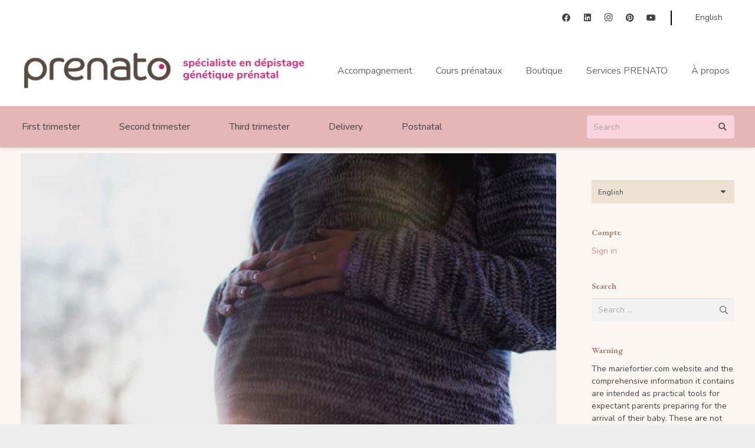

--- FILE ---
content_type: text/html; charset=UTF-8
request_url: https://mariefortier.com/first-trimester/17-18-weeks-pregnant/treating-and-monitoring-pregnancy-cholestasis?lang=en
body_size: 32882
content:
<!DOCTYPE HTML>
<html lang="en-CA">
<head>
	<meta charset="UTF-8">
	<meta name='robots' content='index, follow, max-image-preview:large, max-snippet:-1, max-video-preview:-1' />

	<!-- This site is optimized with the Yoast SEO Premium plugin v24.0 (Yoast SEO v26.7) - https://yoast.com/wordpress/plugins/seo/ -->
	<title>Treating and Monitoring Pregnancy Cholestasis - Marie Fortier &amp; Prenato</title>
	<link rel="canonical" href="https://mariefortier.com/first-trimester/17-18-weeks-pregnant/treating-and-monitoring-pregnancy-cholestasis/?lang=en" />
	<meta property="og:locale" content="en_US" />
	<meta property="og:type" content="article" />
	<meta property="og:title" content="Treating and Monitoring Pregnancy Cholestasis" />
	<meta property="og:description" content="If you would like to learn about the causes of pregnancy cholestasis, go to the previous article, Possible Causes of Pregnancy Cholestasis. When a pregnant woman is diagnosed with pregnancy cholestasis, she will go through treatments and be closely monitored. This means that her medical appointments will be closer together, she will have more blood..." />
	<meta property="og:url" content="https://mariefortier.com/first-trimester/17-18-weeks-pregnant/treating-and-monitoring-pregnancy-cholestasis/?lang=en" />
	<meta property="og:site_name" content="Marie Fortier &amp; Prenato" />
	<meta property="article:publisher" content="https://www.facebook.com/mariefortierbbexpert/" />
	<meta property="article:author" content="https://www.facebook.com/mariefortier.infirmieredesbebes/" />
	<meta property="article:published_time" content="2019-08-02T12:32:38+00:00" />
	<meta property="article:modified_time" content="2024-01-16T21:53:21+00:00" />
	<meta property="og:image" content="https://mariefortier.com/wp-content/uploads/2016/08/femme_enceinte_cholestase_lowres.jpg" />
	<meta property="og:image:width" content="750" />
	<meta property="og:image:height" content="500" />
	<meta property="og:image:type" content="image/jpeg" />
	<meta name="author" content="Marie Fortier" />
	<script type="application/ld+json" class="yoast-schema-graph">{"@context":"https://schema.org","@graph":[{"@type":"Article","@id":"https://mariefortier.com/first-trimester/17-18-weeks-pregnant/treating-and-monitoring-pregnancy-cholestasis/?lang=en#article","isPartOf":{"@id":"https://mariefortier.com/first-trimester/17-18-weeks-pregnant/treating-and-monitoring-pregnancy-cholestasis/?lang=en"},"author":{"name":"Marie Fortier","@id":"https://mariefortier.com/?lang=en/#/schema/person/aafae80052840e534139f210db15f1a3"},"headline":"Treating and Monitoring Pregnancy Cholestasis","datePublished":"2019-08-02T12:32:38+00:00","dateModified":"2024-01-16T21:53:21+00:00","mainEntityOfPage":{"@id":"https://mariefortier.com/first-trimester/17-18-weeks-pregnant/treating-and-monitoring-pregnancy-cholestasis/?lang=en"},"wordCount":250,"commentCount":0,"publisher":{"@id":"https://mariefortier.com/?lang=en/#organization"},"image":{"@id":"https://mariefortier.com/first-trimester/17-18-weeks-pregnant/treating-and-monitoring-pregnancy-cholestasis/?lang=en#primaryimage"},"thumbnailUrl":"https://mariefortier.com/wp-content/uploads/2016/08/femme_enceinte_cholestase_lowres.jpg","keywords":["Healthy pregnancy","Pathology prevention"],"articleSection":["17-18 weeks pregnant","Health advice"],"inLanguage":"en-CA","potentialAction":[{"@type":"CommentAction","name":"Comment","target":["https://mariefortier.com/first-trimester/17-18-weeks-pregnant/treating-and-monitoring-pregnancy-cholestasis/?lang=en#respond"]}]},{"@type":"WebPage","@id":"https://mariefortier.com/first-trimester/17-18-weeks-pregnant/treating-and-monitoring-pregnancy-cholestasis/?lang=en","url":"https://mariefortier.com/first-trimester/17-18-weeks-pregnant/treating-and-monitoring-pregnancy-cholestasis/?lang=en","name":"Treating and Monitoring Pregnancy Cholestasis - Marie Fortier &amp; Prenato","isPartOf":{"@id":"https://mariefortier.com/?lang=en/#website"},"primaryImageOfPage":{"@id":"https://mariefortier.com/first-trimester/17-18-weeks-pregnant/treating-and-monitoring-pregnancy-cholestasis/?lang=en#primaryimage"},"image":{"@id":"https://mariefortier.com/first-trimester/17-18-weeks-pregnant/treating-and-monitoring-pregnancy-cholestasis/?lang=en#primaryimage"},"thumbnailUrl":"https://mariefortier.com/wp-content/uploads/2016/08/femme_enceinte_cholestase_lowres.jpg","datePublished":"2019-08-02T12:32:38+00:00","dateModified":"2024-01-16T21:53:21+00:00","breadcrumb":{"@id":"https://mariefortier.com/first-trimester/17-18-weeks-pregnant/treating-and-monitoring-pregnancy-cholestasis/?lang=en#breadcrumb"},"inLanguage":"en-CA","potentialAction":[{"@type":"ReadAction","target":["https://mariefortier.com/first-trimester/17-18-weeks-pregnant/treating-and-monitoring-pregnancy-cholestasis/?lang=en"]}]},{"@type":"ImageObject","inLanguage":"en-CA","@id":"https://mariefortier.com/first-trimester/17-18-weeks-pregnant/treating-and-monitoring-pregnancy-cholestasis/?lang=en#primaryimage","url":"https://mariefortier.com/wp-content/uploads/2016/08/femme_enceinte_cholestase_lowres.jpg","contentUrl":"https://mariefortier.com/wp-content/uploads/2016/08/femme_enceinte_cholestase_lowres.jpg","width":750,"height":500},{"@type":"BreadcrumbList","@id":"https://mariefortier.com/first-trimester/17-18-weeks-pregnant/treating-and-monitoring-pregnancy-cholestasis/?lang=en#breadcrumb","itemListElement":[{"@type":"ListItem","position":1,"name":"Marie Fortier","item":"https://mariefortier.com/marie-fortier-3/?lang=en"},{"@type":"ListItem","position":2,"name":"First trimester","item":"https://mariefortier.com/pregnancy-week-by-week/first-trimester/?lang=en"},{"@type":"ListItem","position":3,"name":"17-18 weeks pregnant","item":"https://mariefortier.com/first-trimester/17-18-weeks-pregnant/?lang=en"},{"@type":"ListItem","position":4,"name":"Treating and Monitoring Pregnancy Cholestasis"}]},{"@type":"WebSite","@id":"https://mariefortier.com/?lang=en/#website","url":"https://mariefortier.com/?lang=en/","name":"Marie Fortier et Prenato","description":"Pour vivre une grossesse épanouissante","publisher":{"@id":"https://mariefortier.com/?lang=en/#organization"},"potentialAction":[{"@type":"SearchAction","target":{"@type":"EntryPoint","urlTemplate":"https://mariefortier.com/?lang=en/?s={search_term_string}"},"query-input":{"@type":"PropertyValueSpecification","valueRequired":true,"valueName":"search_term_string"}}],"inLanguage":"en-CA"},{"@type":"Organization","@id":"https://mariefortier.com/?lang=en/#organization","name":"Marie Fortier & Prenato","url":"https://mariefortier.com/?lang=en/","logo":{"@type":"ImageObject","inLanguage":"en-CA","@id":"https://mariefortier.com/?lang=en/#/schema/logo/image/","url":"https://mariefortier.com/wp-content/uploads/2024/05/PRENATOMARIE_FR-logo.png","contentUrl":"https://mariefortier.com/wp-content/uploads/2024/05/PRENATOMARIE_FR-logo.png","width":1280,"height":179,"caption":"Marie Fortier & Prenato"},"image":{"@id":"https://mariefortier.com/?lang=en/#/schema/logo/image/"},"sameAs":["https://www.facebook.com/mariefortierbbexpert/","https://www.instagram.com/mariefortierbbexpert/","https://www.pinterest.ca/prenatomariefortier/","https://www.youtube.com/user/MesCoursPrenataux"]},{"@type":"Person","@id":"https://mariefortier.com/?lang=en/#/schema/person/aafae80052840e534139f210db15f1a3","name":"Marie Fortier","sameAs":["https://mariefortier.com","https://www.facebook.com/mariefortier.infirmieredesbebes/","https://x.com/MarieFortierinf"]}]}</script>
	<!-- / Yoast SEO Premium plugin. -->


<meta http-equiv="x-dns-prefetch-control" content="on">
<link href="https://app.ecwid.com" rel="preconnect" crossorigin />
<link href="https://ecomm.events" rel="preconnect" crossorigin />
<link href="https://d1q3axnfhmyveb.cloudfront.net" rel="preconnect" crossorigin />
<link href="https://dqzrr9k4bjpzk.cloudfront.net" rel="preconnect" crossorigin />
<link href="https://d1oxsl77a1kjht.cloudfront.net" rel="preconnect" crossorigin>
<link rel="prefetch" href="https://app.ecwid.com/script.js?1347140&data_platform=wporg&lang=en" as="script"/>
<link rel="prerender" href="https://mariefortier.com/boutique/"/>
<link rel='dns-prefetch' href='//fonts.googleapis.com' />
<meta name="viewport" content="width=device-width, initial-scale=1">
<meta name="SKYPE_TOOLBAR" content="SKYPE_TOOLBAR_PARSER_COMPATIBLE">
<meta property="og:locale:alternate" content="fr_CA">
<!-- mariefortier.com is managing ads with Advanced Ads 2.0.16 – https://wpadvancedads.com/ --><script id="marie-ready">
			window.advanced_ads_ready=function(e,a){a=a||"complete";var d=function(e){return"interactive"===a?"loading"!==e:"complete"===e};d(document.readyState)?e():document.addEventListener("readystatechange",(function(a){d(a.target.readyState)&&e()}),{once:"interactive"===a})},window.advanced_ads_ready_queue=window.advanced_ads_ready_queue||[];		</script>
		<style id='wp-img-auto-sizes-contain-inline-css'>
img:is([sizes=auto i],[sizes^="auto," i]){contain-intrinsic-size:3000px 1500px}
/*# sourceURL=wp-img-auto-sizes-contain-inline-css */
</style>
<link rel='stylesheet' id='pt-cv-public-style-css' href='https://mariefortier.com/wp-content/plugins/content-views-query-and-display-post-page/public/assets/css/cv.css?ver=4.2.1' media='all' />
<link rel='stylesheet' id='pt-cv-public-pro-style-css' href='https://mariefortier.com/wp-content/plugins/pt-content-views-pro/public/assets/css/cvpro.min.css?ver=5.8.10' media='all' />
<link rel='stylesheet' id='ecwid-css-css' href='https://mariefortier.com/wp-content/plugins/ecwid-shopping-cart/css/frontend.css?ver=7.0.5' media='all' />
<link rel='stylesheet' id='memberful-wp-profile-widget-css' href='https://mariefortier.com/wp-content/plugins/memberful-wp/stylesheets/widget.css?ver=1.76.1' media='all' />
<link rel='stylesheet' id='cmplz-general-css' href='https://mariefortier.com/wp-content/plugins/complianz-gdpr-premium/assets/css/cookieblocker.min.css?ver=1763404427' media='all' />
<link rel='stylesheet' id='parent-style-css' href='https://mariefortier.com/wp-content/themes/Impreza/style.css?ver=6.9' media='all' />
<style id="us-fonts-css" media="all">/* cyrillic-ext */
@font-face {
  font-family: 'EB Garamond';
  font-style: normal;
  font-weight: 500;
  font-display: swap;
  src: url(/fonts.gstatic.com/s/ebgaramond/v32/SlGUmQSNjdsmc35JDF1K5GR4SDk_YAPIlWk.woff2) format('woff2');
  unicode-range: U+0460-052F, U+1C80-1C8A, U+20B4, U+2DE0-2DFF, U+A640-A69F, U+FE2E-FE2F;
}
/* cyrillic */
@font-face {
  font-family: 'EB Garamond';
  font-style: normal;
  font-weight: 500;
  font-display: swap;
  src: url(/fonts.gstatic.com/s/ebgaramond/v32/SlGUmQSNjdsmc35JDF1K5GRxSDk_YAPIlWk.woff2) format('woff2');
  unicode-range: U+0301, U+0400-045F, U+0490-0491, U+04B0-04B1, U+2116;
}
/* greek-ext */
@font-face {
  font-family: 'EB Garamond';
  font-style: normal;
  font-weight: 500;
  font-display: swap;
  src: url(/fonts.gstatic.com/s/ebgaramond/v32/SlGUmQSNjdsmc35JDF1K5GR5SDk_YAPIlWk.woff2) format('woff2');
  unicode-range: U+1F00-1FFF;
}
/* greek */
@font-face {
  font-family: 'EB Garamond';
  font-style: normal;
  font-weight: 500;
  font-display: swap;
  src: url(/fonts.gstatic.com/s/ebgaramond/v32/SlGUmQSNjdsmc35JDF1K5GR2SDk_YAPIlWk.woff2) format('woff2');
  unicode-range: U+0370-0377, U+037A-037F, U+0384-038A, U+038C, U+038E-03A1, U+03A3-03FF;
}
/* vietnamese */
@font-face {
  font-family: 'EB Garamond';
  font-style: normal;
  font-weight: 500;
  font-display: swap;
  src: url(/fonts.gstatic.com/s/ebgaramond/v32/SlGUmQSNjdsmc35JDF1K5GR6SDk_YAPIlWk.woff2) format('woff2');
  unicode-range: U+0102-0103, U+0110-0111, U+0128-0129, U+0168-0169, U+01A0-01A1, U+01AF-01B0, U+0300-0301, U+0303-0304, U+0308-0309, U+0323, U+0329, U+1EA0-1EF9, U+20AB;
}
/* latin-ext */
@font-face {
  font-family: 'EB Garamond';
  font-style: normal;
  font-weight: 500;
  font-display: swap;
  src: url(/fonts.gstatic.com/s/ebgaramond/v32/SlGUmQSNjdsmc35JDF1K5GR7SDk_YAPIlWk.woff2) format('woff2');
  unicode-range: U+0100-02BA, U+02BD-02C5, U+02C7-02CC, U+02CE-02D7, U+02DD-02FF, U+0304, U+0308, U+0329, U+1D00-1DBF, U+1E00-1E9F, U+1EF2-1EFF, U+2020, U+20A0-20AB, U+20AD-20C0, U+2113, U+2C60-2C7F, U+A720-A7FF;
}
/* latin */
@font-face {
  font-family: 'EB Garamond';
  font-style: normal;
  font-weight: 500;
  font-display: swap;
  src: url(/fonts.gstatic.com/s/ebgaramond/v32/SlGUmQSNjdsmc35JDF1K5GR1SDk_YAPI.woff2) format('woff2');
  unicode-range: U+0000-00FF, U+0131, U+0152-0153, U+02BB-02BC, U+02C6, U+02DA, U+02DC, U+0304, U+0308, U+0329, U+2000-206F, U+20AC, U+2122, U+2191, U+2193, U+2212, U+2215, U+FEFF, U+FFFD;
}
/* cyrillic-ext */
@font-face {
  font-family: 'EB Garamond';
  font-style: normal;
  font-weight: 600;
  font-display: swap;
  src: url(/fonts.gstatic.com/s/ebgaramond/v32/SlGUmQSNjdsmc35JDF1K5GR4SDk_YAPIlWk.woff2) format('woff2');
  unicode-range: U+0460-052F, U+1C80-1C8A, U+20B4, U+2DE0-2DFF, U+A640-A69F, U+FE2E-FE2F;
}
/* cyrillic */
@font-face {
  font-family: 'EB Garamond';
  font-style: normal;
  font-weight: 600;
  font-display: swap;
  src: url(/fonts.gstatic.com/s/ebgaramond/v32/SlGUmQSNjdsmc35JDF1K5GRxSDk_YAPIlWk.woff2) format('woff2');
  unicode-range: U+0301, U+0400-045F, U+0490-0491, U+04B0-04B1, U+2116;
}
/* greek-ext */
@font-face {
  font-family: 'EB Garamond';
  font-style: normal;
  font-weight: 600;
  font-display: swap;
  src: url(/fonts.gstatic.com/s/ebgaramond/v32/SlGUmQSNjdsmc35JDF1K5GR5SDk_YAPIlWk.woff2) format('woff2');
  unicode-range: U+1F00-1FFF;
}
/* greek */
@font-face {
  font-family: 'EB Garamond';
  font-style: normal;
  font-weight: 600;
  font-display: swap;
  src: url(/fonts.gstatic.com/s/ebgaramond/v32/SlGUmQSNjdsmc35JDF1K5GR2SDk_YAPIlWk.woff2) format('woff2');
  unicode-range: U+0370-0377, U+037A-037F, U+0384-038A, U+038C, U+038E-03A1, U+03A3-03FF;
}
/* vietnamese */
@font-face {
  font-family: 'EB Garamond';
  font-style: normal;
  font-weight: 600;
  font-display: swap;
  src: url(/fonts.gstatic.com/s/ebgaramond/v32/SlGUmQSNjdsmc35JDF1K5GR6SDk_YAPIlWk.woff2) format('woff2');
  unicode-range: U+0102-0103, U+0110-0111, U+0128-0129, U+0168-0169, U+01A0-01A1, U+01AF-01B0, U+0300-0301, U+0303-0304, U+0308-0309, U+0323, U+0329, U+1EA0-1EF9, U+20AB;
}
/* latin-ext */
@font-face {
  font-family: 'EB Garamond';
  font-style: normal;
  font-weight: 600;
  font-display: swap;
  src: url(/fonts.gstatic.com/s/ebgaramond/v32/SlGUmQSNjdsmc35JDF1K5GR7SDk_YAPIlWk.woff2) format('woff2');
  unicode-range: U+0100-02BA, U+02BD-02C5, U+02C7-02CC, U+02CE-02D7, U+02DD-02FF, U+0304, U+0308, U+0329, U+1D00-1DBF, U+1E00-1E9F, U+1EF2-1EFF, U+2020, U+20A0-20AB, U+20AD-20C0, U+2113, U+2C60-2C7F, U+A720-A7FF;
}
/* latin */
@font-face {
  font-family: 'EB Garamond';
  font-style: normal;
  font-weight: 600;
  font-display: swap;
  src: url(/fonts.gstatic.com/s/ebgaramond/v32/SlGUmQSNjdsmc35JDF1K5GR1SDk_YAPI.woff2) format('woff2');
  unicode-range: U+0000-00FF, U+0131, U+0152-0153, U+02BB-02BC, U+02C6, U+02DA, U+02DC, U+0304, U+0308, U+0329, U+2000-206F, U+20AC, U+2122, U+2191, U+2193, U+2212, U+2215, U+FEFF, U+FFFD;
}
/* cyrillic-ext */
@font-face {
  font-family: 'EB Garamond';
  font-style: normal;
  font-weight: 700;
  font-display: swap;
  src: url(/fonts.gstatic.com/s/ebgaramond/v32/SlGUmQSNjdsmc35JDF1K5GR4SDk_YAPIlWk.woff2) format('woff2');
  unicode-range: U+0460-052F, U+1C80-1C8A, U+20B4, U+2DE0-2DFF, U+A640-A69F, U+FE2E-FE2F;
}
/* cyrillic */
@font-face {
  font-family: 'EB Garamond';
  font-style: normal;
  font-weight: 700;
  font-display: swap;
  src: url(/fonts.gstatic.com/s/ebgaramond/v32/SlGUmQSNjdsmc35JDF1K5GRxSDk_YAPIlWk.woff2) format('woff2');
  unicode-range: U+0301, U+0400-045F, U+0490-0491, U+04B0-04B1, U+2116;
}
/* greek-ext */
@font-face {
  font-family: 'EB Garamond';
  font-style: normal;
  font-weight: 700;
  font-display: swap;
  src: url(/fonts.gstatic.com/s/ebgaramond/v32/SlGUmQSNjdsmc35JDF1K5GR5SDk_YAPIlWk.woff2) format('woff2');
  unicode-range: U+1F00-1FFF;
}
/* greek */
@font-face {
  font-family: 'EB Garamond';
  font-style: normal;
  font-weight: 700;
  font-display: swap;
  src: url(/fonts.gstatic.com/s/ebgaramond/v32/SlGUmQSNjdsmc35JDF1K5GR2SDk_YAPIlWk.woff2) format('woff2');
  unicode-range: U+0370-0377, U+037A-037F, U+0384-038A, U+038C, U+038E-03A1, U+03A3-03FF;
}
/* vietnamese */
@font-face {
  font-family: 'EB Garamond';
  font-style: normal;
  font-weight: 700;
  font-display: swap;
  src: url(/fonts.gstatic.com/s/ebgaramond/v32/SlGUmQSNjdsmc35JDF1K5GR6SDk_YAPIlWk.woff2) format('woff2');
  unicode-range: U+0102-0103, U+0110-0111, U+0128-0129, U+0168-0169, U+01A0-01A1, U+01AF-01B0, U+0300-0301, U+0303-0304, U+0308-0309, U+0323, U+0329, U+1EA0-1EF9, U+20AB;
}
/* latin-ext */
@font-face {
  font-family: 'EB Garamond';
  font-style: normal;
  font-weight: 700;
  font-display: swap;
  src: url(/fonts.gstatic.com/s/ebgaramond/v32/SlGUmQSNjdsmc35JDF1K5GR7SDk_YAPIlWk.woff2) format('woff2');
  unicode-range: U+0100-02BA, U+02BD-02C5, U+02C7-02CC, U+02CE-02D7, U+02DD-02FF, U+0304, U+0308, U+0329, U+1D00-1DBF, U+1E00-1E9F, U+1EF2-1EFF, U+2020, U+20A0-20AB, U+20AD-20C0, U+2113, U+2C60-2C7F, U+A720-A7FF;
}
/* latin */
@font-face {
  font-family: 'EB Garamond';
  font-style: normal;
  font-weight: 700;
  font-display: swap;
  src: url(/fonts.gstatic.com/s/ebgaramond/v32/SlGUmQSNjdsmc35JDF1K5GR1SDk_YAPI.woff2) format('woff2');
  unicode-range: U+0000-00FF, U+0131, U+0152-0153, U+02BB-02BC, U+02C6, U+02DA, U+02DC, U+0304, U+0308, U+0329, U+2000-206F, U+20AC, U+2122, U+2191, U+2193, U+2212, U+2215, U+FEFF, U+FFFD;
}
/* cyrillic-ext */
@font-face {
  font-family: 'Nunito';
  font-style: normal;
  font-weight: 400;
  font-display: swap;
  src: url(/fonts.gstatic.com/s/nunito/v32/XRXV3I6Li01BKofIOOaBTMnFcQIG.woff2) format('woff2');
  unicode-range: U+0460-052F, U+1C80-1C8A, U+20B4, U+2DE0-2DFF, U+A640-A69F, U+FE2E-FE2F;
}
/* cyrillic */
@font-face {
  font-family: 'Nunito';
  font-style: normal;
  font-weight: 400;
  font-display: swap;
  src: url(/fonts.gstatic.com/s/nunito/v32/XRXV3I6Li01BKofIMeaBTMnFcQIG.woff2) format('woff2');
  unicode-range: U+0301, U+0400-045F, U+0490-0491, U+04B0-04B1, U+2116;
}
/* vietnamese */
@font-face {
  font-family: 'Nunito';
  font-style: normal;
  font-weight: 400;
  font-display: swap;
  src: url(/fonts.gstatic.com/s/nunito/v32/XRXV3I6Li01BKofIOuaBTMnFcQIG.woff2) format('woff2');
  unicode-range: U+0102-0103, U+0110-0111, U+0128-0129, U+0168-0169, U+01A0-01A1, U+01AF-01B0, U+0300-0301, U+0303-0304, U+0308-0309, U+0323, U+0329, U+1EA0-1EF9, U+20AB;
}
/* latin-ext */
@font-face {
  font-family: 'Nunito';
  font-style: normal;
  font-weight: 400;
  font-display: swap;
  src: url(/fonts.gstatic.com/s/nunito/v32/XRXV3I6Li01BKofIO-aBTMnFcQIG.woff2) format('woff2');
  unicode-range: U+0100-02BA, U+02BD-02C5, U+02C7-02CC, U+02CE-02D7, U+02DD-02FF, U+0304, U+0308, U+0329, U+1D00-1DBF, U+1E00-1E9F, U+1EF2-1EFF, U+2020, U+20A0-20AB, U+20AD-20C0, U+2113, U+2C60-2C7F, U+A720-A7FF;
}
/* latin */
@font-face {
  font-family: 'Nunito';
  font-style: normal;
  font-weight: 400;
  font-display: swap;
  src: url(/fonts.gstatic.com/s/nunito/v32/XRXV3I6Li01BKofINeaBTMnFcQ.woff2) format('woff2');
  unicode-range: U+0000-00FF, U+0131, U+0152-0153, U+02BB-02BC, U+02C6, U+02DA, U+02DC, U+0304, U+0308, U+0329, U+2000-206F, U+20AC, U+2122, U+2191, U+2193, U+2212, U+2215, U+FEFF, U+FFFD;
}
/* cyrillic-ext */
@font-face {
  font-family: 'Nunito';
  font-style: normal;
  font-weight: 600;
  font-display: swap;
  src: url(/fonts.gstatic.com/s/nunito/v32/XRXV3I6Li01BKofIOOaBTMnFcQIG.woff2) format('woff2');
  unicode-range: U+0460-052F, U+1C80-1C8A, U+20B4, U+2DE0-2DFF, U+A640-A69F, U+FE2E-FE2F;
}
/* cyrillic */
@font-face {
  font-family: 'Nunito';
  font-style: normal;
  font-weight: 600;
  font-display: swap;
  src: url(/fonts.gstatic.com/s/nunito/v32/XRXV3I6Li01BKofIMeaBTMnFcQIG.woff2) format('woff2');
  unicode-range: U+0301, U+0400-045F, U+0490-0491, U+04B0-04B1, U+2116;
}
/* vietnamese */
@font-face {
  font-family: 'Nunito';
  font-style: normal;
  font-weight: 600;
  font-display: swap;
  src: url(/fonts.gstatic.com/s/nunito/v32/XRXV3I6Li01BKofIOuaBTMnFcQIG.woff2) format('woff2');
  unicode-range: U+0102-0103, U+0110-0111, U+0128-0129, U+0168-0169, U+01A0-01A1, U+01AF-01B0, U+0300-0301, U+0303-0304, U+0308-0309, U+0323, U+0329, U+1EA0-1EF9, U+20AB;
}
/* latin-ext */
@font-face {
  font-family: 'Nunito';
  font-style: normal;
  font-weight: 600;
  font-display: swap;
  src: url(/fonts.gstatic.com/s/nunito/v32/XRXV3I6Li01BKofIO-aBTMnFcQIG.woff2) format('woff2');
  unicode-range: U+0100-02BA, U+02BD-02C5, U+02C7-02CC, U+02CE-02D7, U+02DD-02FF, U+0304, U+0308, U+0329, U+1D00-1DBF, U+1E00-1E9F, U+1EF2-1EFF, U+2020, U+20A0-20AB, U+20AD-20C0, U+2113, U+2C60-2C7F, U+A720-A7FF;
}
/* latin */
@font-face {
  font-family: 'Nunito';
  font-style: normal;
  font-weight: 600;
  font-display: swap;
  src: url(/fonts.gstatic.com/s/nunito/v32/XRXV3I6Li01BKofINeaBTMnFcQ.woff2) format('woff2');
  unicode-range: U+0000-00FF, U+0131, U+0152-0153, U+02BB-02BC, U+02C6, U+02DA, U+02DC, U+0304, U+0308, U+0329, U+2000-206F, U+20AC, U+2122, U+2191, U+2193, U+2212, U+2215, U+FEFF, U+FFFD;
}
/* cyrillic-ext */
@font-face {
  font-family: 'Nunito';
  font-style: normal;
  font-weight: 700;
  font-display: swap;
  src: url(/fonts.gstatic.com/s/nunito/v32/XRXV3I6Li01BKofIOOaBTMnFcQIG.woff2) format('woff2');
  unicode-range: U+0460-052F, U+1C80-1C8A, U+20B4, U+2DE0-2DFF, U+A640-A69F, U+FE2E-FE2F;
}
/* cyrillic */
@font-face {
  font-family: 'Nunito';
  font-style: normal;
  font-weight: 700;
  font-display: swap;
  src: url(/fonts.gstatic.com/s/nunito/v32/XRXV3I6Li01BKofIMeaBTMnFcQIG.woff2) format('woff2');
  unicode-range: U+0301, U+0400-045F, U+0490-0491, U+04B0-04B1, U+2116;
}
/* vietnamese */
@font-face {
  font-family: 'Nunito';
  font-style: normal;
  font-weight: 700;
  font-display: swap;
  src: url(/fonts.gstatic.com/s/nunito/v32/XRXV3I6Li01BKofIOuaBTMnFcQIG.woff2) format('woff2');
  unicode-range: U+0102-0103, U+0110-0111, U+0128-0129, U+0168-0169, U+01A0-01A1, U+01AF-01B0, U+0300-0301, U+0303-0304, U+0308-0309, U+0323, U+0329, U+1EA0-1EF9, U+20AB;
}
/* latin-ext */
@font-face {
  font-family: 'Nunito';
  font-style: normal;
  font-weight: 700;
  font-display: swap;
  src: url(/fonts.gstatic.com/s/nunito/v32/XRXV3I6Li01BKofIO-aBTMnFcQIG.woff2) format('woff2');
  unicode-range: U+0100-02BA, U+02BD-02C5, U+02C7-02CC, U+02CE-02D7, U+02DD-02FF, U+0304, U+0308, U+0329, U+1D00-1DBF, U+1E00-1E9F, U+1EF2-1EFF, U+2020, U+20A0-20AB, U+20AD-20C0, U+2113, U+2C60-2C7F, U+A720-A7FF;
}
/* latin */
@font-face {
  font-family: 'Nunito';
  font-style: normal;
  font-weight: 700;
  font-display: swap;
  src: url(/fonts.gstatic.com/s/nunito/v32/XRXV3I6Li01BKofINeaBTMnFcQ.woff2) format('woff2');
  unicode-range: U+0000-00FF, U+0131, U+0152-0153, U+02BB-02BC, U+02C6, U+02DA, U+02DC, U+0304, U+0308, U+0329, U+2000-206F, U+20AC, U+2122, U+2191, U+2193, U+2212, U+2215, U+FEFF, U+FFFD;
}
</style>
<link rel='stylesheet' id='ecwid-products-list-css-css' href='https://mariefortier.com/wp-content/plugins/ecwid-shopping-cart/css/products-list.css?ver=7.0.5' media='all' />
<link rel='stylesheet' id='ecwid_recently_viewed-css' href='https://mariefortier.com/wp-content/plugins/ecwid-shopping-cart/css/recently-viewed.css?ver=7.0.5' media='all' />
<link rel='stylesheet' id='lazyload-video-css-css' href='https://mariefortier.com/wp-content/plugins/lazy-load-for-videos/public/css/lazyload-shared.css?ver=2.18.9' media='all' />
<style id='lazyload-video-css-inline-css'>
.entry-content a.lazy-load-youtube, a.lazy-load-youtube, .lazy-load-vimeo{ background-size: cover; }.titletext.youtube { display: none; }.lazy-load-div:before { content: "\25B6"; text-shadow: 0px 0px 60px rgba(0,0,0,0.8); }
/*# sourceURL=lazyload-video-css-inline-css */
</style>
<link rel='stylesheet' id='us-style-css' href='https://mariefortier.com/wp-content/themes/Impreza/css/style.min.css?ver=8.35.2' media='all' />
<link rel='stylesheet' id='us-ripple-css' href='https://mariefortier.com/wp-content/themes/Impreza/common/css/base/ripple.css?ver=8.35.2' media='all' />
<link rel='stylesheet' id='theme-style-css' href='https://mariefortier.com/wp-content/themes/Impreza-child/style.css?ver=8.35.2' media='all' />
<script id="wpml-cookie-js-extra">
var wpml_cookies = {"wp-wpml_current_language":{"value":"en","expires":1,"path":"/"}};
var wpml_cookies = {"wp-wpml_current_language":{"value":"en","expires":1,"path":"/"}};
//# sourceURL=wpml-cookie-js-extra
</script>
<script src="https://mariefortier.com/wp-content/plugins/sitepress-multilingual-cms/res/js/cookies/language-cookie.js?ver=486900" id="wpml-cookie-js" defer data-wp-strategy="defer"></script>
<script src="https://mariefortier.com/wp-includes/js/jquery/jquery.min.js?ver=3.7.1" id="jquery-core-js"></script>
<script id="utils-js-extra">
var userSettings = {"url":"/","uid":"0","time":"1769489550","secure":"1"};
//# sourceURL=utils-js-extra
</script>
<script src="https://mariefortier.com/wp-includes/js/utils.min.js?ver=6.9" id="utils-js"></script>
<script src="https://mariefortier.com/wp-content/plugins/sitepress-multilingual-cms/templates/language-switchers/legacy-dropdown/script.min.js?ver=1" id="wpml-legacy-dropdown-0-js"></script>
<script defer data-domain='mariefortier.com' data-api='https://mariefortier.com/wp-json/0bfad5/v1/a963/f98b52de' data-cfasync='false' src="//mariefortier.com/wp-content/uploads/9dd81f4587/d0e064ac.js?ver=1769429148" id="plausible"></script>
<script id="plausible-analytics-js-after">
window.plausible = window.plausible || function() { (window.plausible.q = window.plausible.q || []).push(arguments) }
//# sourceURL=plausible-analytics-js-after
</script>
<script id="advanced-ads-advanced-js-js-extra">
var advads_options = {"blog_id":"1","privacy":{"consent-method":"custom","custom-cookie-name":"Ads","custom-cookie-value":"","enabled":false,"state":"not_needed"}};
//# sourceURL=advanced-ads-advanced-js-js-extra
</script>
<script src="https://mariefortier.com/wp-content/uploads/214/946/public/assets/js/314.js?ver=2.0.16" id="advanced-ads-advanced-js-js"></script>
<script id="advanced_ads_pro/visitor_conditions-js-extra">
var advanced_ads_pro_visitor_conditions = {"referrer_cookie_name":"advanced_ads_pro_visitor_referrer","referrer_exdays":"365","page_impr_cookie_name":"advanced_ads_page_impressions","page_impr_exdays":"3650"};
//# sourceURL=advanced_ads_pro%2Fvisitor_conditions-js-extra
</script>
<script src="https://mariefortier.com/wp-content/uploads/214/885/327/985/642/150.js?ver=3.0.8" id="advanced_ads_pro/visitor_conditions-js"></script>
<script src="https://mariefortier.com/wp-includes/js/jquery/ui/core.min.js?ver=1.13.3" id="jquery-ui-core-js"></script>
<script src="https://mariefortier.com/wp-content/plugins/ecwid-shopping-cart/js/products-list.js?ver=7.0.5" id="ecwid-products-list-js-js"></script>
<script src="https://mariefortier.com/wp-content/plugins/ecwid-shopping-cart/js/recently-viewed.js?ver=7.0.5" id="ecwid_recently_viewed-js"></script>
<script></script><meta name="generator" content="WPML ver:4.8.6 stt:1,4;" />
<script data-cfasync="false" data-no-optimize="1" type="text/javascript">
window.ec = window.ec || Object()
window.ec.config = window.ec.config || Object();
window.ec.config.enable_canonical_urls = true;

</script>
        <!--noptimize-->
        <script data-cfasync="false" type="text/javascript">
            window.ec = window.ec || Object();
            window.ec.config = window.ec.config || Object();
            window.ec.config.store_main_page_url = 'https://mariefortier.com/boutique/';
        </script>
        <!--/noptimize-->
        <script type="text/javascript">
  (function(c) {
    var script = document.createElement("script");
    script.src = "https://js.memberful.com/embed.js";
    script.onload = function() { Memberful.setup(c) };
    document.head.appendChild(script);
  })({
    site: ["https:\/\/mariefortier.memberful.com"]  });
</script>
			<style>.cmplz-hidden {
					display: none !important;
				}</style>		<script id="us_add_no_touch">
			if ( ! /Android|webOS|iPhone|iPad|iPod|BlackBerry|IEMobile|Opera Mini/i.test( navigator.userAgent ) ) {
				document.documentElement.classList.add( "no-touch" );
			}
		</script>
				<script id="us_color_scheme_switch_class">
			if ( document.cookie.includes( "us_color_scheme_switch_is_on=true" ) ) {
				document.documentElement.classList.add( "us-color-scheme-on" );
			}
		</script>
				<script type="text/javascript">
			var advadsCfpQueue = [];
			var advadsCfpAd = function( adID ) {
				if ( 'undefined' === typeof advadsProCfp ) {
					advadsCfpQueue.push( adID )
				} else {
					advadsProCfp.addElement( adID )
				}
			}
		</script>
		<meta name="generator" content="Powered by WPBakery Page Builder - drag and drop page builder for WordPress."/>
<link rel="icon" href="https://mariefortier.com/wp-content/uploads/2016/02/baby-typography-16-2261761.png" sizes="32x32" />
<link rel="icon" href="https://mariefortier.com/wp-content/uploads/2016/02/baby-typography-16-2261761.png" sizes="192x192" />
<link rel="apple-touch-icon" href="https://mariefortier.com/wp-content/uploads/2016/02/baby-typography-16-2261761.png" />
<meta name="msapplication-TileImage" content="https://mariefortier.com/wp-content/uploads/2016/02/baby-typography-16-2261761.png" />
		<style id="wp-custom-css">
			@import "https://cdnjs.cloudflare.com/ajax/libs/font-awesome/6.0.0-beta2/css/all.min.css";
@import url('https://fonts.cdnfonts.com/css/co-headline');
.w-tabs-sections {
    margin: 15px auto;
}
.w-tabs.accordion>div>div>.w-tabs-section-content {
    background: #f4edea !important;
}
footer#page-footer{
	border:none;
}

.ec-size .ec-footer,
.ec-size .ec-cart-widget--floating {
    display: none !important;
}

.ec-store__cart-page ~ .ec-cart-widget .ec-minicart {
    display: none !important;
}		</style>
		<noscript><style> .wpb_animate_when_almost_visible { opacity: 1; }</style></noscript>		<style id="us-icon-fonts">@font-face{font-display:block;font-style:normal;font-family:"fontawesome";font-weight:900;src:url("https://mariefortier.com/wp-content/themes/Impreza/fonts/fa-solid-900.woff2?ver=8.35.2") format("woff2")}.fas{font-family:"fontawesome";font-weight:900}@font-face{font-display:block;font-style:normal;font-family:"fontawesome";font-weight:400;src:url("https://mariefortier.com/wp-content/themes/Impreza/fonts/fa-regular-400.woff2?ver=8.35.2") format("woff2")}.far{font-family:"fontawesome";font-weight:400}@font-face{font-display:block;font-style:normal;font-family:"fontawesome";font-weight:300;src:url("https://mariefortier.com/wp-content/themes/Impreza/fonts/fa-light-300.woff2?ver=8.35.2") format("woff2")}.fal{font-family:"fontawesome";font-weight:300}@font-face{font-display:block;font-style:normal;font-family:"Font Awesome 5 Duotone";font-weight:900;src:url("https://mariefortier.com/wp-content/themes/Impreza/fonts/fa-duotone-900.woff2?ver=8.35.2") format("woff2")}.fad{font-family:"Font Awesome 5 Duotone";font-weight:900}.fad{position:relative}.fad:before{position:absolute}.fad:after{opacity:0.4}@font-face{font-display:block;font-style:normal;font-family:"Font Awesome 5 Brands";font-weight:400;src:url("https://mariefortier.com/wp-content/themes/Impreza/fonts/fa-brands-400.woff2?ver=8.35.2") format("woff2")}.fab{font-family:"Font Awesome 5 Brands";font-weight:400}@font-face{font-display:block;font-style:normal;font-family:"Material Icons";font-weight:400;src:url("https://mariefortier.com/wp-content/themes/Impreza/fonts/material-icons.woff2?ver=8.35.2") format("woff2")}.material-icons{font-family:"Material Icons";font-weight:400}</style>
				<style id="us-theme-options-css">:root{--color-header-middle-bg:#ffffff;--color-header-middle-bg-grad:#ffffff;--color-header-middle-text:#666666;--color-header-middle-text-hover:#E68789;--color-header-transparent-bg:#e8e8e8;--color-header-transparent-bg-grad:#e8e8e8;--color-header-top-bg:#ffffff;--color-header-top-bg-grad:#ffffff;--color-header-top-text:#666666;--color-header-top-text-hover:#e8e8e8;--color-content-bg:#FBF6F2;--color-content-bg-grad:#FBF6F2;--color-content-bg-alt:#ede1d1;--color-content-bg-alt-grad:#ede1d1;--color-content-border:#ede1d1;--color-content-heading:#ae8376;--color-content-heading-grad:#ae8376;--color-content-text:#434444;--color-content-link:#E68789;--color-content-link-hover:#666;--color-content-primary:#FCD9DF;--color-content-primary-grad:#FCD9DF;--color-content-secondary:#faf0e7;--color-content-secondary-grad:#faf0e7;--color-content-faded:#999;--color-alt-content-bg:#E4B6B6;--color-alt-content-bg-grad:#E4B6B6;--color-alt-content-bg-alt:#ede1d1;--color-alt-content-bg-alt-grad:#ede1d1;--color-alt-content-border:#ede1d1;--color-alt-content-heading:#ae8376;--color-alt-content-heading-grad:#ae8376;--color-alt-content-text:#434444;--color-alt-content-link:#666666;--color-alt-content-link-hover:#E68789;--color-alt-content-primary:#E68789;--color-alt-content-primary-grad:#E68789;--color-alt-content-secondary:#E4B6B6;--color-alt-content-secondary-grad:#E4B6B6;--color-alt-content-faded:#999999;--color-footer-bg:#ffefe3;--color-footer-bg-grad:#ffefe3;--color-footer-bg-alt:#F4EDEA;--color-footer-bg-alt-grad:#F4EDEA;--color-footer-border:#F4EDEA;--color-footer-heading:#ae8376;--color-footer-heading-grad:#ae8376;--color-footer-text:#434444;--color-footer-link:#E68789;--color-footer-link-hover:#666666;--color-subfooter-bg:#ffefe3;--color-subfooter-bg-grad:#ffefe3;--color-subfooter-bg-alt:#F4EDEA;--color-subfooter-bg-alt-grad:#F4EDEA;--color-subfooter-border:#F4EDEA;--color-subfooter-heading:#ae8376;--color-subfooter-heading-grad:#ae8376;--color-subfooter-text:#434444;--color-subfooter-link:#E68789;--color-subfooter-link-hover:#666666;--color-content-primary-faded:rgba(252,217,223,0.15);--box-shadow:0 5px 15px rgba(0,0,0,.15);--box-shadow-up:0 -5px 15px rgba(0,0,0,.15);--site-canvas-width:1240px;--site-content-width:1920px;--site-sidebar-width:20%;--text-block-margin-bottom:0rem}.not_underline_links a{text-decoration:none!important}a{text-decoration:none;text-underline-offset:0.2em}.no-touch a:hover{text-decoration:underline;text-decoration-thickness:1px;text-decoration-style:solid;text-decoration-skip-ink:auto;text-underline-offset:0.2em}:root{--font-family:Nunito,sans-serif;--font-size:14px;--line-height:1.5;--font-weight:400;--bold-font-weight:600;--text-transform:none;--font-style:normal;--letter-spacing:0em;--h1-font-family:"EB Garamond";--h1-font-size:30px;--h1-line-height:1.5;--h1-font-weight:700;--h1-bold-font-weight:600;--h1-text-transform:none;--h1-font-style:normal;--h1-letter-spacing:0em;--h1-margin-bottom:1.5rem;--h1-color:#444444;--h2-font-family:"EB Garamond";--h2-font-size:25px;--h2-line-height:1.2;--h2-font-weight:500;--h2-bold-font-weight:var(--h1-bold-font-weight);--h2-text-transform:var(--h1-text-transform);--h2-font-style:var(--h1-font-style);--h2-letter-spacing:0.04em;--h2-margin-bottom:1.5rem;--h2-color:#666666;--h3-font-family:Nunito,sans-serif;--h3-font-size:18px;--h3-line-height:1;--h3-font-weight:700;--h3-bold-font-weight:var(--h1-bold-font-weight);--h3-text-transform:var(--h1-text-transform);--h3-font-style:var(--h1-font-style);--h3-letter-spacing:0.07em;--h3-margin-bottom:1.5rem;--h4-font-family:var(--h1-font-family);--h4-font-size:2;--h4-line-height:1;--h4-font-weight:var(--h1-font-weight);--h4-bold-font-weight:var(--h1-bold-font-weight);--h4-text-transform:var(--h1-text-transform);--h4-font-style:var(--h1-font-style);--h4-letter-spacing:0em;--h4-margin-bottom:1.5rem;--h5-font-family:var(--h1-font-family);--h5-font-size:1;--h5-line-height:30px;--h5-font-weight:var(--h1-font-weight);--h5-bold-font-weight:var(--h1-bold-font-weight);--h5-text-transform:var(--h1-text-transform);--h5-font-style:var(--h1-font-style);--h5-letter-spacing:0em;--h5-margin-bottom:1.5rem;--h6-font-family:var(--h1-font-family);--h6-font-size:10px;--h6-line-height:20px;--h6-font-weight:var(--h1-font-weight);--h6-bold-font-weight:var(--h1-bold-font-weight);--h6-text-transform:var(--h1-text-transform);--h6-font-style:var(--h1-font-style);--h6-letter-spacing:0.09em;--h6-margin-bottom:1.5px}@media (min-width:1081px) and (max-width:1280px){:root{--h1-font-size:5;--h2-font-size:30px;--h3-font-size:3;--h6-font-size:14px}}@media (min-width:361px) and (max-width:1080px){:root{--h1-font-size:5;--h2-font-size:24px;--h3-font-size:3;--h6-font-size:14px}}@media (max-width:360px){:root{--font-size:18px;--line-height:22px;--h2-font-size:24px;--h3-font-size:22px;--h4-font-size:18px;--h5-font-size:10px;--h6-font-size:14px}}h1{font-family:var(--h1-font-family,inherit);font-weight:var(--h1-font-weight,inherit);font-size:var(--h1-font-size,inherit);font-style:var(--h1-font-style,inherit);line-height:var(--h1-line-height,1.4);letter-spacing:var(--h1-letter-spacing,inherit);text-transform:var(--h1-text-transform,inherit);margin-bottom:var(--h1-margin-bottom,1.5rem)}h1>strong{font-weight:var(--h1-bold-font-weight,bold)}h1{color:var(--h1-color,inherit)}h2{font-family:var(--h2-font-family,inherit);font-weight:var(--h2-font-weight,inherit);font-size:var(--h2-font-size,inherit);font-style:var(--h2-font-style,inherit);line-height:var(--h2-line-height,1.4);letter-spacing:var(--h2-letter-spacing,inherit);text-transform:var(--h2-text-transform,inherit);margin-bottom:var(--h2-margin-bottom,1.5rem)}h2>strong{font-weight:var(--h2-bold-font-weight,bold)}h2{color:var(--h2-color,inherit)}h3{font-family:var(--h3-font-family,inherit);font-weight:var(--h3-font-weight,inherit);font-size:var(--h3-font-size,inherit);font-style:var(--h3-font-style,inherit);line-height:var(--h3-line-height,1.4);letter-spacing:var(--h3-letter-spacing,inherit);text-transform:var(--h3-text-transform,inherit);margin-bottom:var(--h3-margin-bottom,1.5rem)}h3>strong{font-weight:var(--h3-bold-font-weight,bold)}h4{font-family:var(--h4-font-family,inherit);font-weight:var(--h4-font-weight,inherit);font-size:var(--h4-font-size,inherit);font-style:var(--h4-font-style,inherit);line-height:var(--h4-line-height,1.4);letter-spacing:var(--h4-letter-spacing,inherit);text-transform:var(--h4-text-transform,inherit);margin-bottom:var(--h4-margin-bottom,1.5rem)}h4>strong{font-weight:var(--h4-bold-font-weight,bold)}h5{font-family:var(--h5-font-family,inherit);font-weight:var(--h5-font-weight,inherit);font-size:var(--h5-font-size,inherit);font-style:var(--h5-font-style,inherit);line-height:var(--h5-line-height,1.4);letter-spacing:var(--h5-letter-spacing,inherit);text-transform:var(--h5-text-transform,inherit);margin-bottom:var(--h5-margin-bottom,1.5rem)}h5>strong{font-weight:var(--h5-bold-font-weight,bold)}h6{font-family:var(--h6-font-family,inherit);font-weight:var(--h6-font-weight,inherit);font-size:var(--h6-font-size,inherit);font-style:var(--h6-font-style,inherit);line-height:var(--h6-line-height,1.4);letter-spacing:var(--h6-letter-spacing,inherit);text-transform:var(--h6-text-transform,inherit);margin-bottom:var(--h6-margin-bottom,1.5rem)}h6>strong{font-weight:var(--h6-bold-font-weight,bold)}body{background:#eeeeee}@media (max-width:1990px){.l-main .aligncenter{max-width:calc(100vw - 5rem)}}@media (min-width:600px){body.footer_reveal .l-canvas{position:relative;z-index:1}body.footer_reveal .l-footer{position:fixed;bottom:0}body.footer_reveal .l-canvas.type_boxed~.l-footer{left:0;right:0}}@media (min-width:1281px){body.usb_preview .hide_on_default{opacity:0.25!important}.vc_hidden-lg,body:not(.usb_preview) .hide_on_default{display:none!important}.default_align_left{text-align:left;justify-content:flex-start}.default_align_right{text-align:right;justify-content:flex-end}.default_align_center{text-align:center;justify-content:center}.w-hwrapper.default_align_center>*{margin-left:calc( var(--hwrapper-gap,1.2rem) / 2 );margin-right:calc( var(--hwrapper-gap,1.2rem) / 2 )}.default_align_justify{justify-content:space-between}.w-hwrapper>.default_align_justify,.default_align_justify>.w-btn{width:100%}}@media (min-width:1081px) and (max-width:1280px){body.usb_preview .hide_on_laptops{opacity:0.25!important}.vc_hidden-md,body:not(.usb_preview) .hide_on_laptops{display:none!important}.laptops_align_left{text-align:left;justify-content:flex-start}.laptops_align_right{text-align:right;justify-content:flex-end}.laptops_align_center{text-align:center;justify-content:center}.w-hwrapper.laptops_align_center>*{margin-left:calc( var(--hwrapper-gap,1.2rem) / 2 );margin-right:calc( var(--hwrapper-gap,1.2rem) / 2 )}.laptops_align_justify{justify-content:space-between}.w-hwrapper>.laptops_align_justify,.laptops_align_justify>.w-btn{width:100%}.g-cols.via_grid[style*="--laptops-columns-gap"]{gap:var(--laptops-columns-gap,3rem)}}@media (min-width:361px) and (max-width:1080px){body.usb_preview .hide_on_tablets{opacity:0.25!important}.vc_hidden-sm,body:not(.usb_preview) .hide_on_tablets{display:none!important}.tablets_align_left{text-align:left;justify-content:flex-start}.tablets_align_right{text-align:right;justify-content:flex-end}.tablets_align_center{text-align:center;justify-content:center}.w-hwrapper.tablets_align_center>*{margin-left:calc( var(--hwrapper-gap,1.2rem) / 2 );margin-right:calc( var(--hwrapper-gap,1.2rem) / 2 )}.tablets_align_justify{justify-content:space-between}.w-hwrapper>.tablets_align_justify,.tablets_align_justify>.w-btn{width:100%}.g-cols.via_grid[style*="--tablets-columns-gap"]{gap:var(--tablets-columns-gap,3rem)}}@media (max-width:360px){body.usb_preview .hide_on_mobiles{opacity:0.25!important}.vc_hidden-xs,body:not(.usb_preview) .hide_on_mobiles{display:none!important}.mobiles_align_left{text-align:left;justify-content:flex-start}.mobiles_align_right{text-align:right;justify-content:flex-end}.mobiles_align_center{text-align:center;justify-content:center}.w-hwrapper.mobiles_align_center>*{margin-left:calc( var(--hwrapper-gap,1.2rem) / 2 );margin-right:calc( var(--hwrapper-gap,1.2rem) / 2 )}.mobiles_align_justify{justify-content:space-between}.w-hwrapper>.mobiles_align_justify,.mobiles_align_justify>.w-btn{width:100%}.w-hwrapper.stack_on_mobiles{display:block}.w-hwrapper.stack_on_mobiles>:not(script){display:block;margin:0 0 var(--hwrapper-gap,1.2rem)}.w-hwrapper.stack_on_mobiles>:last-child{margin-bottom:0}.g-cols.via_grid[style*="--mobiles-columns-gap"]{gap:var(--mobiles-columns-gap,1.5rem)}}@media (max-width:360px){.g-cols.type_default>div[class*="vc_col-xs-"]{margin-top:1rem;margin-bottom:1rem}.g-cols>div:not([class*="vc_col-xs-"]){width:100%;margin:0 0 1.5rem}.g-cols.reversed>div:last-of-type{order:-1}.g-cols.type_boxes>div,.g-cols.reversed>div:first-child,.g-cols:not(.reversed)>div:last-child,.g-cols>div.has_bg_color{margin-bottom:0}.vc_col-xs-1{width:8.3333%}.vc_col-xs-2{width:16.6666%}.vc_col-xs-1\/5{width:20%}.vc_col-xs-3{width:25%}.vc_col-xs-4{width:33.3333%}.vc_col-xs-2\/5{width:40%}.vc_col-xs-5{width:41.6666%}.vc_col-xs-6{width:50%}.vc_col-xs-7{width:58.3333%}.vc_col-xs-3\/5{width:60%}.vc_col-xs-8{width:66.6666%}.vc_col-xs-9{width:75%}.vc_col-xs-4\/5{width:80%}.vc_col-xs-10{width:83.3333%}.vc_col-xs-11{width:91.6666%}.vc_col-xs-12{width:100%}.vc_col-xs-offset-0{margin-left:0}.vc_col-xs-offset-1{margin-left:8.3333%}.vc_col-xs-offset-2{margin-left:16.6666%}.vc_col-xs-offset-1\/5{margin-left:20%}.vc_col-xs-offset-3{margin-left:25%}.vc_col-xs-offset-4{margin-left:33.3333%}.vc_col-xs-offset-2\/5{margin-left:40%}.vc_col-xs-offset-5{margin-left:41.6666%}.vc_col-xs-offset-6{margin-left:50%}.vc_col-xs-offset-7{margin-left:58.3333%}.vc_col-xs-offset-3\/5{margin-left:60%}.vc_col-xs-offset-8{margin-left:66.6666%}.vc_col-xs-offset-9{margin-left:75%}.vc_col-xs-offset-4\/5{margin-left:80%}.vc_col-xs-offset-10{margin-left:83.3333%}.vc_col-xs-offset-11{margin-left:91.6666%}.vc_col-xs-offset-12{margin-left:100%}}@media (min-width:361px){.vc_col-sm-1{width:8.3333%}.vc_col-sm-2{width:16.6666%}.vc_col-sm-1\/5{width:20%}.vc_col-sm-3{width:25%}.vc_col-sm-4{width:33.3333%}.vc_col-sm-2\/5{width:40%}.vc_col-sm-5{width:41.6666%}.vc_col-sm-6{width:50%}.vc_col-sm-7{width:58.3333%}.vc_col-sm-3\/5{width:60%}.vc_col-sm-8{width:66.6666%}.vc_col-sm-9{width:75%}.vc_col-sm-4\/5{width:80%}.vc_col-sm-10{width:83.3333%}.vc_col-sm-11{width:91.6666%}.vc_col-sm-12{width:100%}.vc_col-sm-offset-0{margin-left:0}.vc_col-sm-offset-1{margin-left:8.3333%}.vc_col-sm-offset-2{margin-left:16.6666%}.vc_col-sm-offset-1\/5{margin-left:20%}.vc_col-sm-offset-3{margin-left:25%}.vc_col-sm-offset-4{margin-left:33.3333%}.vc_col-sm-offset-2\/5{margin-left:40%}.vc_col-sm-offset-5{margin-left:41.6666%}.vc_col-sm-offset-6{margin-left:50%}.vc_col-sm-offset-7{margin-left:58.3333%}.vc_col-sm-offset-3\/5{margin-left:60%}.vc_col-sm-offset-8{margin-left:66.6666%}.vc_col-sm-offset-9{margin-left:75%}.vc_col-sm-offset-4\/5{margin-left:80%}.vc_col-sm-offset-10{margin-left:83.3333%}.vc_col-sm-offset-11{margin-left:91.6666%}.vc_col-sm-offset-12{margin-left:100%}}@media (min-width:1081px){.vc_col-md-1{width:8.3333%}.vc_col-md-2{width:16.6666%}.vc_col-md-1\/5{width:20%}.vc_col-md-3{width:25%}.vc_col-md-4{width:33.3333%}.vc_col-md-2\/5{width:40%}.vc_col-md-5{width:41.6666%}.vc_col-md-6{width:50%}.vc_col-md-7{width:58.3333%}.vc_col-md-3\/5{width:60%}.vc_col-md-8{width:66.6666%}.vc_col-md-9{width:75%}.vc_col-md-4\/5{width:80%}.vc_col-md-10{width:83.3333%}.vc_col-md-11{width:91.6666%}.vc_col-md-12{width:100%}.vc_col-md-offset-0{margin-left:0}.vc_col-md-offset-1{margin-left:8.3333%}.vc_col-md-offset-2{margin-left:16.6666%}.vc_col-md-offset-1\/5{margin-left:20%}.vc_col-md-offset-3{margin-left:25%}.vc_col-md-offset-4{margin-left:33.3333%}.vc_col-md-offset-2\/5{margin-left:40%}.vc_col-md-offset-5{margin-left:41.6666%}.vc_col-md-offset-6{margin-left:50%}.vc_col-md-offset-7{margin-left:58.3333%}.vc_col-md-offset-3\/5{margin-left:60%}.vc_col-md-offset-8{margin-left:66.6666%}.vc_col-md-offset-9{margin-left:75%}.vc_col-md-offset-4\/5{margin-left:80%}.vc_col-md-offset-10{margin-left:83.3333%}.vc_col-md-offset-11{margin-left:91.6666%}.vc_col-md-offset-12{margin-left:100%}}@media (min-width:1281px){.vc_col-lg-1{width:8.3333%}.vc_col-lg-2{width:16.6666%}.vc_col-lg-1\/5{width:20%}.vc_col-lg-3{width:25%}.vc_col-lg-4{width:33.3333%}.vc_col-lg-2\/5{width:40%}.vc_col-lg-5{width:41.6666%}.vc_col-lg-6{width:50%}.vc_col-lg-7{width:58.3333%}.vc_col-lg-3\/5{width:60%}.vc_col-lg-8{width:66.6666%}.vc_col-lg-9{width:75%}.vc_col-lg-4\/5{width:80%}.vc_col-lg-10{width:83.3333%}.vc_col-lg-11{width:91.6666%}.vc_col-lg-12{width:100%}.vc_col-lg-offset-0{margin-left:0}.vc_col-lg-offset-1{margin-left:8.3333%}.vc_col-lg-offset-2{margin-left:16.6666%}.vc_col-lg-offset-1\/5{margin-left:20%}.vc_col-lg-offset-3{margin-left:25%}.vc_col-lg-offset-4{margin-left:33.3333%}.vc_col-lg-offset-2\/5{margin-left:40%}.vc_col-lg-offset-5{margin-left:41.6666%}.vc_col-lg-offset-6{margin-left:50%}.vc_col-lg-offset-7{margin-left:58.3333%}.vc_col-lg-offset-3\/5{margin-left:60%}.vc_col-lg-offset-8{margin-left:66.6666%}.vc_col-lg-offset-9{margin-left:75%}.vc_col-lg-offset-4\/5{margin-left:80%}.vc_col-lg-offset-10{margin-left:83.3333%}.vc_col-lg-offset-11{margin-left:91.6666%}.vc_col-lg-offset-12{margin-left:100%}}@media (min-width:361px) and (max-width:1080px){.g-cols.via_flex.type_default>div[class*="vc_col-md-"],.g-cols.via_flex.type_default>div[class*="vc_col-lg-"]{margin-top:1rem;margin-bottom:1rem}}@media (min-width:1081px) and (max-width:1280px){.g-cols.via_flex.type_default>div[class*="vc_col-lg-"]{margin-top:1rem;margin-bottom:1rem}}@media (max-width:599px){.l-canvas{overflow:hidden}.g-cols.stacking_default.reversed>div:last-of-type{order:-1}.g-cols.stacking_default.via_flex>div:not([class*="vc_col-xs"]){width:100%;margin:0 0 1.5rem}.g-cols.stacking_default.via_grid.mobiles-cols_1{grid-template-columns:100%}.g-cols.stacking_default.via_flex.type_boxes>div,.g-cols.stacking_default.via_flex.reversed>div:first-child,.g-cols.stacking_default.via_flex:not(.reversed)>div:last-child,.g-cols.stacking_default.via_flex>div.has_bg_color{margin-bottom:0}.g-cols.stacking_default.via_flex.type_default>.wpb_column.stretched{margin-left:-1rem;margin-right:-1rem}.g-cols.stacking_default.via_grid.mobiles-cols_1>.wpb_column.stretched,.g-cols.stacking_default.via_flex.type_boxes>.wpb_column.stretched{margin-left:-2.5rem;margin-right:-2.5rem;width:auto}.vc_column-inner.type_sticky>.wpb_wrapper,.vc_column_container.type_sticky>.vc_column-inner{top:0!important}}@media (min-width:600px){body:not(.rtl) .l-section.for_sidebar.at_left>div>.l-sidebar,.rtl .l-section.for_sidebar.at_right>div>.l-sidebar{order:-1}.vc_column_container.type_sticky>.vc_column-inner,.vc_column-inner.type_sticky>.wpb_wrapper{position:-webkit-sticky;position:sticky}.l-section.type_sticky{position:-webkit-sticky;position:sticky;top:0;z-index:11;transition:top 0.3s cubic-bezier(.78,.13,.15,.86) 0.1s}.header_hor .l-header.post_fixed.sticky_auto_hide{z-index:12}.admin-bar .l-section.type_sticky{top:32px}.l-section.type_sticky>.l-section-h{transition:padding-top 0.3s}.header_hor .l-header.pos_fixed:not(.down)~.l-main .l-section.type_sticky:not(:first-of-type){top:var(--header-sticky-height)}.admin-bar.header_hor .l-header.pos_fixed:not(.down)~.l-main .l-section.type_sticky:not(:first-of-type){top:calc( var(--header-sticky-height) + 32px )}.header_hor .l-header.pos_fixed.sticky:not(.down)~.l-main .l-section.type_sticky:first-of-type>.l-section-h{padding-top:var(--header-sticky-height)}.header_hor.headerinpos_bottom .l-header.pos_fixed.sticky:not(.down)~.l-main .l-section.type_sticky:first-of-type>.l-section-h{padding-bottom:var(--header-sticky-height)!important}}@media screen and (min-width:1990px){.g-cols.via_flex.type_default>.wpb_column.stretched:first-of-type{margin-left:min( calc( var(--site-content-width) / 2 + 0px / 2 + 1.5rem - 50vw),-1rem )}.g-cols.via_flex.type_default>.wpb_column.stretched:last-of-type{margin-right:min( calc( var(--site-content-width) / 2 + 0px / 2 + 1.5rem - 50vw),-1rem )}.l-main .alignfull, .w-separator.width_screen,.g-cols.via_grid>.wpb_column.stretched:first-of-type,.g-cols.via_flex.type_boxes>.wpb_column.stretched:first-of-type{margin-left:min( calc( var(--site-content-width) / 2 + 0px / 2 - 50vw ),-2.5rem )}.l-main .alignfull, .w-separator.width_screen,.g-cols.via_grid>.wpb_column.stretched:last-of-type,.g-cols.via_flex.type_boxes>.wpb_column.stretched:last-of-type{margin-right:min( calc( var(--site-content-width) / 2 + 0px / 2 - 50vw ),-2.5rem )}}@media (max-width:360px){.w-form-row.for_submit[style*=btn-size-mobiles] .w-btn{font-size:var(--btn-size-mobiles)!important}}a,button,input[type=submit],.ui-slider-handle{outline:none!important}.w-toplink,.w-header-show{background:#cc1c6a}.no-touch .w-toplink.active:hover,.no-touch .w-header-show:hover{background:var(--color-content-primary-grad)}button[type=submit]:not(.w-btn),input[type=submit]:not(.w-btn),.us-nav-style_1>*,.navstyle_1>.owl-nav button,.us-btn-style_1{font-size:0.8rem;line-height:1.16!important;font-weight:500;font-style:normal;text-transform:uppercase;letter-spacing:0em;border-radius:5px;padding:0.7em 1.4em;background:#f3a1ae;border-color:transparent;color:#f2f2f2!important;box-shadow:0px 0em 0em 0px rgba(0,0,0,0.2)}button[type=submit]:not(.w-btn):before,input[type=submit]:not(.w-btn),.us-nav-style_1>*:before,.navstyle_1>.owl-nav button:before,.us-btn-style_1:before{border-width:1px}.no-touch button[type=submit]:not(.w-btn):hover,.no-touch input[type=submit]:not(.w-btn):hover,.us-nav-style_1>span.current,.no-touch .us-nav-style_1>a:hover,.no-touch .navstyle_1>.owl-nav button:hover,.no-touch .us-btn-style_1:hover{box-shadow:0px 0em 0em 0px rgba(0,0,0,0.2);background:#ffffff;border-color:transparent;color:var(--color-header-middle-text-hover)!important}.us-nav-style_1>*{min-width:calc(1.16em + 2 * 0.7em)}.us-btn-style_1{overflow:hidden;-webkit-transform:translateZ(0)}.us-btn-style_1>*{position:relative;z-index:1}.no-touch .us-btn-style_1:hover{background:#f3a1ae}.no-touch .us-btn-style_1:after{content:"";position:absolute;top:0;left:0;right:0;height:0;transition:height 0.3s;background:#ffffff}.no-touch .us-btn-style_1:hover:after{height:100%}.us-nav-style_2>*,.navstyle_2>.owl-nav button,.us-btn-style_2{font-family:var(--font-family);font-size:1rem;line-height:1.2!important;font-weight:700;font-style:normal;text-transform:none;letter-spacing:0em;border-radius:0.3em;padding:0.8em 1.8em;background:#faf0e7;border-color:transparent;color:#666666!important;box-shadow:0px 0em 0em 0px rgba(0,0,0,0.2)}.us-nav-style_2>*:before,.navstyle_2>.owl-nav button:before,.us-btn-style_2:before{border-width:2px}.us-nav-style_2>span.current,.no-touch .us-nav-style_2>a:hover,.no-touch .navstyle_2>.owl-nav button:hover,.no-touch .us-btn-style_2:hover{box-shadow:0px 0em 0em 0px rgba(0,0,0,0.2);background:#ffffff;border-color:transparent;color:var(--color-header-middle-text-hover)!important}.us-nav-style_2>*{min-width:calc(1.2em + 2 * 0.8em)}.us-btn-style_2{overflow:hidden;-webkit-transform:translateZ(0)}.us-btn-style_2>*{position:relative;z-index:1}.no-touch .us-btn-style_2:hover{background:#faf0e7}.no-touch .us-btn-style_2:after{content:"";position:absolute;top:0;left:0;right:0;height:0;transition:height 0.3s;background:#ffffff}.no-touch .us-btn-style_2:hover:after{height:100%}.us-nav-style_3>*,.navstyle_3>.owl-nav button,.us-btn-style_3{font-family:var(--font-family);font-size:1em;line-height:1.20!important;font-weight:700;font-style:normal;text-transform:none;letter-spacing:0em;border-radius:0.3em;padding:0.8em 1.8em;background:#f3a1ae;border-color:transparent;color:#f2f2f2!important;box-shadow:0px 0em 0em 0px rgba(0,0,0,0.2)}.us-nav-style_3>*:before,.navstyle_3>.owl-nav button:before,.us-btn-style_3:before{border-width:2px}.us-nav-style_3>span.current,.no-touch .us-nav-style_3>a:hover,.no-touch .navstyle_3>.owl-nav button:hover,.no-touch .us-btn-style_3:hover{box-shadow:0px 0em 0em 0px rgba(0,0,0,0.2);background:#ffffff;border-color:transparent;color:var(--color-header-middle-text-hover)!important}.us-nav-style_3>*{min-width:calc(1.20em + 2 * 0.8em)}.us-btn-style_3{overflow:hidden;-webkit-transform:translateZ(0)}.us-btn-style_3>*{position:relative;z-index:1}.no-touch .us-btn-style_3:hover{background:#f3a1ae}.no-touch .us-btn-style_3:after{content:"";position:absolute;top:0;left:0;right:0;height:0;transition:height 0.3s;background:#ffffff}.no-touch .us-btn-style_3:hover:after{height:100%}.us-nav-style_4>*,.navstyle_4>.owl-nav button,.us-btn-style_4{font-family:var(--font-family);font-size:1rem;line-height:1.2!important;font-weight:700;font-style:normal;text-transform:none;letter-spacing:0em;border-radius:0.3em;padding:0.8em 1.8em;background:#E4B6B6;border-color:transparent;color:#f2f2f2!important;box-shadow:0px 0em 0em 0px rgba(0,0,0,0.2)}.us-nav-style_4>*:before,.navstyle_4>.owl-nav button:before,.us-btn-style_4:before{border-width:2px}.us-nav-style_4>span.current,.no-touch .us-nav-style_4>a:hover,.no-touch .navstyle_4>.owl-nav button:hover,.no-touch .us-btn-style_4:hover{box-shadow:0px 0em 0em 0px rgba(0,0,0,0.2);background:#ffffff;border-color:transparent;color:var(--color-header-middle-text-hover)!important}.us-nav-style_4>*{min-width:calc(1.2em + 2 * 0.8em)}.us-btn-style_4{overflow:hidden;-webkit-transform:translateZ(0)}.us-btn-style_4>*{position:relative;z-index:1}.no-touch .us-btn-style_4:hover{background:#E4B6B6}.no-touch .us-btn-style_4:after{content:"";position:absolute;top:0;left:0;right:0;height:0;transition:height 0.3s;background:#ffffff}.no-touch .us-btn-style_4:hover:after{height:100%}:root{--inputs-font-family:inherit;--inputs-font-size:1rem;--inputs-font-weight:400;--inputs-letter-spacing:0em;--inputs-text-transform:none;--inputs-height:2.8rem;--inputs-padding:0.8rem;--inputs-checkbox-size:1.5em;--inputs-border-width:0px;--inputs-border-radius:0.3rem;--inputs-background:#f2f2f2;--inputs-border-color:#e8e8e8;--inputs-text-color:#666666;--inputs-box-shadow:0px 1px 0px 0px rgba(0,0,0,0.08) inset;--inputs-focus-background:#f2f2f2;--inputs-focus-border-color:#e8e8e8;--inputs-focus-text-color:#666666;--inputs-focus-box-shadow:0px 0px 0px 2px var(--color-header-middle-text)}.leaflet-default-icon-path{background-image:url(https://mariefortier.com/wp-content/themes/Impreza/common/css/vendor/images/marker-icon.png)}.header_hor .w-nav.type_desktop .menu-item-60056 .w-nav-list.level_2{width:500px;--dropdown-padding:1rem;padding:var(--dropdown-padding,0px)}.header_hor .w-nav.type_desktop .menu-item-63102 .w-nav-list.level_2{width:500px;--dropdown-padding:1rem;padding:var(--dropdown-padding,0px)}</style>
				<style id="us-current-header-css"> .l-subheader.at_top,.l-subheader.at_top .w-dropdown-list,.l-subheader.at_top .type_mobile .w-nav-list.level_1{background:var(--color-header-top-bg);color:#444444}.no-touch .l-subheader.at_top a:hover,.no-touch .l-header.bg_transparent .l-subheader.at_top .w-dropdown.opened a:hover{color:var(--color-header-top-text-hover)}.l-header.bg_transparent:not(.sticky) .l-subheader.at_top{background:var(--color-header-middle-bg);color:var(--color-header-top-transparent-text)}.no-touch .l-header.bg_transparent:not(.sticky) .at_top .w-cart-link:hover,.no-touch .l-header.bg_transparent:not(.sticky) .at_top .w-text a:hover,.no-touch .l-header.bg_transparent:not(.sticky) .at_top .w-html a:hover,.no-touch .l-header.bg_transparent:not(.sticky) .at_top .w-nav>a:hover,.no-touch .l-header.bg_transparent:not(.sticky) .at_top .w-menu a:hover,.no-touch .l-header.bg_transparent:not(.sticky) .at_top .w-search>a:hover,.no-touch .l-header.bg_transparent:not(.sticky) .at_top .w-socials.color_text a:hover,.no-touch .l-header.bg_transparent:not(.sticky) .at_top .w-socials.color_link a:hover,.no-touch .l-header.bg_transparent:not(.sticky) .at_top .w-dropdown a:hover,.no-touch .l-header.bg_transparent:not(.sticky) .at_top .type_desktop .menu-item.level_1:hover>a{color:var(--color-header-transparent-text-hover)}.l-subheader.at_middle,.l-subheader.at_middle .w-dropdown-list,.l-subheader.at_middle .type_mobile .w-nav-list.level_1{background:#ffffff;color:var(--color-header-middle-text)}.no-touch .l-subheader.at_middle a:hover,.no-touch .l-header.bg_transparent .l-subheader.at_middle .w-dropdown.opened a:hover{color:var(--color-header-middle-text-hover)}.l-header.bg_transparent:not(.sticky) .l-subheader.at_middle{background:var(--color-header-transparent-bg);color:var(--color-header-transparent-text)}.no-touch .l-header.bg_transparent:not(.sticky) .at_middle .w-cart-link:hover,.no-touch .l-header.bg_transparent:not(.sticky) .at_middle .w-text a:hover,.no-touch .l-header.bg_transparent:not(.sticky) .at_middle .w-html a:hover,.no-touch .l-header.bg_transparent:not(.sticky) .at_middle .w-nav>a:hover,.no-touch .l-header.bg_transparent:not(.sticky) .at_middle .w-menu a:hover,.no-touch .l-header.bg_transparent:not(.sticky) .at_middle .w-search>a:hover,.no-touch .l-header.bg_transparent:not(.sticky) .at_middle .w-socials.color_text a:hover,.no-touch .l-header.bg_transparent:not(.sticky) .at_middle .w-socials.color_link a:hover,.no-touch .l-header.bg_transparent:not(.sticky) .at_middle .w-dropdown a:hover,.no-touch .l-header.bg_transparent:not(.sticky) .at_middle .type_desktop .menu-item.level_1:hover>a{color:var(--color-header-transparent-text-hover)}.l-subheader.at_bottom,.l-subheader.at_bottom .w-dropdown-list,.l-subheader.at_bottom .type_mobile .w-nav-list.level_1{background:#e4b6b6;color:#444444}.no-touch .l-subheader.at_bottom a:hover,.no-touch .l-header.bg_transparent .l-subheader.at_bottom .w-dropdown.opened a:hover{color:#E68789}.l-header.bg_transparent:not(.sticky) .l-subheader.at_bottom{background:var(--color-header-transparent-bg);color:var(--color-header-transparent-text)}.no-touch .l-header.bg_transparent:not(.sticky) .at_bottom .w-cart-link:hover,.no-touch .l-header.bg_transparent:not(.sticky) .at_bottom .w-text a:hover,.no-touch .l-header.bg_transparent:not(.sticky) .at_bottom .w-html a:hover,.no-touch .l-header.bg_transparent:not(.sticky) .at_bottom .w-nav>a:hover,.no-touch .l-header.bg_transparent:not(.sticky) .at_bottom .w-menu a:hover,.no-touch .l-header.bg_transparent:not(.sticky) .at_bottom .w-search>a:hover,.no-touch .l-header.bg_transparent:not(.sticky) .at_bottom .w-socials.color_text a:hover,.no-touch .l-header.bg_transparent:not(.sticky) .at_bottom .w-socials.color_link a:hover,.no-touch .l-header.bg_transparent:not(.sticky) .at_bottom .w-dropdown a:hover,.no-touch .l-header.bg_transparent:not(.sticky) .at_bottom .type_desktop .menu-item.level_1:hover>a{color:var(--color-header-transparent-text-hover)}.header_ver .l-header{background:#ffffff;color:var(--color-header-middle-text)}@media (min-width:1281px){.hidden_for_default{display:none!important}.l-header{position:relative;z-index:111;width:100%}.l-subheader{margin:0 auto}.l-subheader.width_full{padding-left:1.5rem;padding-right:1.5rem}.l-subheader-h{display:flex;align-items:center;position:relative;margin:0 auto;max-width:var(--site-content-width,1200px);height:inherit}.w-header-show{display:none}.l-header.pos_fixed{position:fixed;left:0}.l-header.pos_fixed:not(.notransition) .l-subheader{transition-property:transform,background,box-shadow,line-height,height;transition-duration:.3s;transition-timing-function:cubic-bezier(.78,.13,.15,.86)}.headerinpos_bottom.sticky_first_section .l-header.pos_fixed{position:fixed!important}.header_hor .l-header.sticky_auto_hide{transition:transform .3s cubic-bezier(.78,.13,.15,.86) .1s}.header_hor .l-header.sticky_auto_hide.down{transform:translateY(-110%)}.l-header.bg_transparent:not(.sticky) .l-subheader{box-shadow:none!important;background:none}.l-header.bg_transparent~.l-main .l-section.width_full.height_auto:first-of-type>.l-section-h{padding-top:0!important;padding-bottom:0!important}.l-header.pos_static.bg_transparent{position:absolute;left:0}.l-subheader.width_full .l-subheader-h{max-width:none!important}.l-header.shadow_thin .l-subheader.at_middle,.l-header.shadow_thin .l-subheader.at_bottom{box-shadow:0 1px 0 rgba(0,0,0,0.08)}.l-header.shadow_wide .l-subheader.at_middle,.l-header.shadow_wide .l-subheader.at_bottom{box-shadow:0 3px 5px -1px rgba(0,0,0,0.1),0 2px 1px -1px rgba(0,0,0,0.05)}.header_hor .l-subheader-cell>.w-cart{margin-left:0;margin-right:0}:root{--header-height:210px;--header-sticky-height:205px}.l-header:before{content:'210'}.l-header.sticky:before{content:'205'}.l-subheader.at_top{line-height:30px;height:30px}.l-header.sticky .l-subheader.at_top{line-height:0px;height:0px;overflow:hidden}.l-subheader.at_middle{line-height:120px;height:120px}.l-header.sticky .l-subheader.at_middle{line-height:165px;height:165px}.l-subheader.at_bottom{line-height:60px;height:60px}.l-header.sticky .l-subheader.at_bottom{line-height:40px;height:40px}.headerinpos_above .l-header.pos_fixed{overflow:hidden;transition:transform 0.3s;transform:translate3d(0,-100%,0)}.headerinpos_above .l-header.pos_fixed.sticky{overflow:visible;transform:none}.headerinpos_above .l-header.pos_fixed~.l-section>.l-section-h,.headerinpos_above .l-header.pos_fixed~.l-main .l-section:first-of-type>.l-section-h{padding-top:0!important}.headerinpos_below .l-header.pos_fixed:not(.sticky){position:absolute;top:100%}.headerinpos_below .l-header.pos_fixed~.l-main>.l-section:first-of-type>.l-section-h{padding-top:0!important}.headerinpos_below .l-header.pos_fixed~.l-main .l-section.full_height:nth-of-type(2){min-height:100vh}.headerinpos_below .l-header.pos_fixed~.l-main>.l-section:nth-of-type(2)>.l-section-h{padding-top:var(--header-height)}.headerinpos_bottom .l-header.pos_fixed:not(.sticky){position:absolute;top:100vh}.headerinpos_bottom .l-header.pos_fixed~.l-main>.l-section:first-of-type>.l-section-h{padding-top:0!important}.headerinpos_bottom .l-header.pos_fixed~.l-main>.l-section:first-of-type>.l-section-h{padding-bottom:var(--header-height)}.headerinpos_bottom .l-header.pos_fixed.bg_transparent~.l-main .l-section.valign_center:not(.height_auto):first-of-type>.l-section-h{top:calc( var(--header-height) / 2 )}.headerinpos_bottom .l-header.pos_fixed:not(.sticky) .w-cart-dropdown,.headerinpos_bottom .l-header.pos_fixed:not(.sticky) .w-nav.type_desktop .w-nav-list.level_2{bottom:100%;transform-origin:0 100%}.headerinpos_bottom .l-header.pos_fixed:not(.sticky) .w-nav.type_mobile.m_layout_dropdown .w-nav-list.level_1{top:auto;bottom:100%;box-shadow:var(--box-shadow-up)}.headerinpos_bottom .l-header.pos_fixed:not(.sticky) .w-nav.type_desktop .w-nav-list.level_3,.headerinpos_bottom .l-header.pos_fixed:not(.sticky) .w-nav.type_desktop .w-nav-list.level_4{top:auto;bottom:0;transform-origin:0 100%}.headerinpos_bottom .l-header.pos_fixed:not(.sticky) .w-dropdown-list{top:auto;bottom:-0.4em;padding-top:0.4em;padding-bottom:2.4em}.admin-bar .l-header.pos_static.bg_solid~.l-main .l-section.full_height:first-of-type{min-height:calc( 100vh - var(--header-height) - 32px )}.admin-bar .l-header.pos_fixed:not(.sticky_auto_hide)~.l-main .l-section.full_height:not(:first-of-type){min-height:calc( 100vh - var(--header-sticky-height) - 32px )}.admin-bar.headerinpos_below .l-header.pos_fixed~.l-main .l-section.full_height:nth-of-type(2){min-height:calc(100vh - 32px)}}@media (min-width:901px) and (max-width:1280px){.hidden_for_laptops{display:none!important}.l-header{position:relative;z-index:111;width:100%}.l-subheader{margin:0 auto}.l-subheader.width_full{padding-left:1.5rem;padding-right:1.5rem}.l-subheader-h{display:flex;align-items:center;position:relative;margin:0 auto;max-width:var(--site-content-width,1200px);height:inherit}.w-header-show{display:none}.l-header.pos_fixed{position:fixed;left:0}.l-header.pos_fixed:not(.notransition) .l-subheader{transition-property:transform,background,box-shadow,line-height,height;transition-duration:.3s;transition-timing-function:cubic-bezier(.78,.13,.15,.86)}.headerinpos_bottom.sticky_first_section .l-header.pos_fixed{position:fixed!important}.header_hor .l-header.sticky_auto_hide{transition:transform .3s cubic-bezier(.78,.13,.15,.86) .1s}.header_hor .l-header.sticky_auto_hide.down{transform:translateY(-110%)}.l-header.bg_transparent:not(.sticky) .l-subheader{box-shadow:none!important;background:none}.l-header.bg_transparent~.l-main .l-section.width_full.height_auto:first-of-type>.l-section-h{padding-top:0!important;padding-bottom:0!important}.l-header.pos_static.bg_transparent{position:absolute;left:0}.l-subheader.width_full .l-subheader-h{max-width:none!important}.l-header.shadow_thin .l-subheader.at_middle,.l-header.shadow_thin .l-subheader.at_bottom{box-shadow:0 1px 0 rgba(0,0,0,0.08)}.l-header.shadow_wide .l-subheader.at_middle,.l-header.shadow_wide .l-subheader.at_bottom{box-shadow:0 3px 5px -1px rgba(0,0,0,0.1),0 2px 1px -1px rgba(0,0,0,0.05)}.header_hor .l-subheader-cell>.w-cart{margin-left:0;margin-right:0}:root{--header-height:250px;--header-sticky-height:205px}.l-header:before{content:'250'}.l-header.sticky:before{content:'205'}.l-subheader.at_top{line-height:60px;height:60px}.l-header.sticky .l-subheader.at_top{line-height:0px;height:0px;overflow:hidden}.l-subheader.at_middle{line-height:120px;height:120px}.l-header.sticky .l-subheader.at_middle{line-height:165px;height:165px}.l-subheader.at_bottom{line-height:70px;height:70px}.l-header.sticky .l-subheader.at_bottom{line-height:40px;height:40px}.headerinpos_above .l-header.pos_fixed{overflow:hidden;transition:transform 0.3s;transform:translate3d(0,-100%,0)}.headerinpos_above .l-header.pos_fixed.sticky{overflow:visible;transform:none}.headerinpos_above .l-header.pos_fixed~.l-section>.l-section-h,.headerinpos_above .l-header.pos_fixed~.l-main .l-section:first-of-type>.l-section-h{padding-top:0!important}.headerinpos_below .l-header.pos_fixed:not(.sticky){position:absolute;top:100%}.headerinpos_below .l-header.pos_fixed~.l-main>.l-section:first-of-type>.l-section-h{padding-top:0!important}.headerinpos_below .l-header.pos_fixed~.l-main .l-section.full_height:nth-of-type(2){min-height:100vh}.headerinpos_below .l-header.pos_fixed~.l-main>.l-section:nth-of-type(2)>.l-section-h{padding-top:var(--header-height)}.headerinpos_bottom .l-header.pos_fixed:not(.sticky){position:absolute;top:100vh}.headerinpos_bottom .l-header.pos_fixed~.l-main>.l-section:first-of-type>.l-section-h{padding-top:0!important}.headerinpos_bottom .l-header.pos_fixed~.l-main>.l-section:first-of-type>.l-section-h{padding-bottom:var(--header-height)}.headerinpos_bottom .l-header.pos_fixed.bg_transparent~.l-main .l-section.valign_center:not(.height_auto):first-of-type>.l-section-h{top:calc( var(--header-height) / 2 )}.headerinpos_bottom .l-header.pos_fixed:not(.sticky) .w-cart-dropdown,.headerinpos_bottom .l-header.pos_fixed:not(.sticky) .w-nav.type_desktop .w-nav-list.level_2{bottom:100%;transform-origin:0 100%}.headerinpos_bottom .l-header.pos_fixed:not(.sticky) .w-nav.type_mobile.m_layout_dropdown .w-nav-list.level_1{top:auto;bottom:100%;box-shadow:var(--box-shadow-up)}.headerinpos_bottom .l-header.pos_fixed:not(.sticky) .w-nav.type_desktop .w-nav-list.level_3,.headerinpos_bottom .l-header.pos_fixed:not(.sticky) .w-nav.type_desktop .w-nav-list.level_4{top:auto;bottom:0;transform-origin:0 100%}.headerinpos_bottom .l-header.pos_fixed:not(.sticky) .w-dropdown-list{top:auto;bottom:-0.4em;padding-top:0.4em;padding-bottom:2.4em}.admin-bar .l-header.pos_static.bg_solid~.l-main .l-section.full_height:first-of-type{min-height:calc( 100vh - var(--header-height) - 32px )}.admin-bar .l-header.pos_fixed:not(.sticky_auto_hide)~.l-main .l-section.full_height:not(:first-of-type){min-height:calc( 100vh - var(--header-sticky-height) - 32px )}.admin-bar.headerinpos_below .l-header.pos_fixed~.l-main .l-section.full_height:nth-of-type(2){min-height:calc(100vh - 32px)}}@media (min-width:301px) and (max-width:900px){.hidden_for_tablets{display:none!important}.l-header{position:relative;z-index:111;width:100%}.l-subheader{margin:0 auto}.l-subheader.width_full{padding-left:1.5rem;padding-right:1.5rem}.l-subheader-h{display:flex;align-items:center;position:relative;margin:0 auto;max-width:var(--site-content-width,1200px);height:inherit}.w-header-show{display:none}.l-header.pos_fixed{position:fixed;left:0}.l-header.pos_fixed:not(.notransition) .l-subheader{transition-property:transform,background,box-shadow,line-height,height;transition-duration:.3s;transition-timing-function:cubic-bezier(.78,.13,.15,.86)}.headerinpos_bottom.sticky_first_section .l-header.pos_fixed{position:fixed!important}.header_hor .l-header.sticky_auto_hide{transition:transform .3s cubic-bezier(.78,.13,.15,.86) .1s}.header_hor .l-header.sticky_auto_hide.down{transform:translateY(-110%)}.l-header.bg_transparent:not(.sticky) .l-subheader{box-shadow:none!important;background:none}.l-header.bg_transparent~.l-main .l-section.width_full.height_auto:first-of-type>.l-section-h{padding-top:0!important;padding-bottom:0!important}.l-header.pos_static.bg_transparent{position:absolute;left:0}.l-subheader.width_full .l-subheader-h{max-width:none!important}.l-header.shadow_thin .l-subheader.at_middle,.l-header.shadow_thin .l-subheader.at_bottom{box-shadow:0 1px 0 rgba(0,0,0,0.08)}.l-header.shadow_wide .l-subheader.at_middle,.l-header.shadow_wide .l-subheader.at_bottom{box-shadow:0 3px 5px -1px rgba(0,0,0,0.1),0 2px 1px -1px rgba(0,0,0,0.05)}.header_hor .l-subheader-cell>.w-cart{margin-left:0;margin-right:0}:root{--header-height:220px;--header-sticky-height:90px}.l-header:before{content:'220'}.l-header.sticky:before{content:'90'}.l-subheader.at_top{line-height:60px;height:60px}.l-header.sticky .l-subheader.at_top{line-height:0px;height:0px;overflow:hidden}.l-subheader.at_middle{line-height:100px;height:100px}.l-header.sticky .l-subheader.at_middle{line-height:50px;height:50px}.l-subheader.at_bottom{line-height:60px;height:60px}.l-header.sticky .l-subheader.at_bottom{line-height:40px;height:40px}}@media (max-width:300px){.hidden_for_mobiles{display:none!important}.l-header{position:relative;z-index:111;width:100%}.l-subheader{margin:0 auto}.l-subheader.width_full{padding-left:1.5rem;padding-right:1.5rem}.l-subheader-h{display:flex;align-items:center;position:relative;margin:0 auto;max-width:var(--site-content-width,1200px);height:inherit}.w-header-show{display:none}.l-header.pos_fixed{position:fixed;left:0}.l-header.pos_fixed:not(.notransition) .l-subheader{transition-property:transform,background,box-shadow,line-height,height;transition-duration:.3s;transition-timing-function:cubic-bezier(.78,.13,.15,.86)}.headerinpos_bottom.sticky_first_section .l-header.pos_fixed{position:fixed!important}.header_hor .l-header.sticky_auto_hide{transition:transform .3s cubic-bezier(.78,.13,.15,.86) .1s}.header_hor .l-header.sticky_auto_hide.down{transform:translateY(-110%)}.l-header.bg_transparent:not(.sticky) .l-subheader{box-shadow:none!important;background:none}.l-header.bg_transparent~.l-main .l-section.width_full.height_auto:first-of-type>.l-section-h{padding-top:0!important;padding-bottom:0!important}.l-header.pos_static.bg_transparent{position:absolute;left:0}.l-subheader.width_full .l-subheader-h{max-width:none!important}.l-header.shadow_thin .l-subheader.at_middle,.l-header.shadow_thin .l-subheader.at_bottom{box-shadow:0 1px 0 rgba(0,0,0,0.08)}.l-header.shadow_wide .l-subheader.at_middle,.l-header.shadow_wide .l-subheader.at_bottom{box-shadow:0 3px 5px -1px rgba(0,0,0,0.1),0 2px 1px -1px rgba(0,0,0,0.05)}.header_hor .l-subheader-cell>.w-cart{margin-left:0;margin-right:0}:root{--header-height:220px;--header-sticky-height:90px}.l-header:before{content:'220'}.l-header.sticky:before{content:'90'}.l-subheader.at_top{line-height:60px;height:60px}.l-header.sticky .l-subheader.at_top{line-height:0px;height:0px;overflow:hidden}.l-subheader.at_middle{line-height:100px;height:100px}.l-header.sticky .l-subheader.at_middle{line-height:50px;height:50px}.l-subheader.at_bottom{line-height:60px;height:60px}.l-header.sticky .l-subheader.at_bottom{line-height:40px;height:40px}}@media (min-width:1281px){.ush_image_1{height:70px!important}.l-header.sticky .ush_image_1{height:35px!important}}@media (min-width:901px) and (max-width:1280px){.ush_image_1{height:70px!important}.l-header.sticky .ush_image_1{height:30px!important}}@media (min-width:301px) and (max-width:900px){.ush_image_1{height:60px!important}.l-header.sticky .ush_image_1{height:30px!important}}@media (max-width:300px){.ush_image_1{height:35px!important}.l-header.sticky .ush_image_1{height:35px!important}}.header_hor .ush_menu_5.type_desktop .menu-item.level_1>a:not(.w-btn){padding-left:5px;padding-right:5px}.header_hor .ush_menu_5.type_desktop .menu-item.level_1>a.w-btn{margin-left:5px;margin-right:5px}.header_hor .ush_menu_5.type_desktop.align-edges>.w-nav-list.level_1{margin-left:-5px;margin-right:-5px}.header_ver .ush_menu_5.type_desktop .menu-item.level_1>a:not(.w-btn){padding-top:5px;padding-bottom:5px}.header_ver .ush_menu_5.type_desktop .menu-item.level_1>a.w-btn{margin-top:5px;margin-bottom:5px}.ush_menu_5.type_desktop .menu-item-has-children.level_1>a>.w-nav-arrow{display:inline-block}.ush_menu_5.type_desktop .menu-item:not(.level_1){font-size:15px}.ush_menu_5.type_mobile .w-nav-anchor.level_1,.ush_menu_5.type_mobile .w-nav-anchor.level_1 + .w-nav-arrow{font-size:15px}.ush_menu_5.type_mobile .w-nav-anchor:not(.level_1),.ush_menu_5.type_mobile .w-nav-anchor:not(.level_1) + .w-nav-arrow{font-size:14px}@media (min-width:1281px){.ush_menu_5 .w-nav-icon{font-size:20px}}@media (min-width:901px) and (max-width:1280px){.ush_menu_5 .w-nav-icon{font-size:32px}}@media (min-width:301px) and (max-width:900px){.ush_menu_5 .w-nav-icon{font-size:20px}}@media (max-width:300px){.ush_menu_5 .w-nav-icon{font-size:20px}}.ush_menu_5 .w-nav-icon>div{border-width:3px}@media screen and (max-width:299px){.w-nav.ush_menu_5>.w-nav-list.level_1{display:none}.ush_menu_5 .w-nav-control{display:block}}.ush_menu_5 .w-nav-item.level_1>a:not(.w-btn):focus,.no-touch .ush_menu_5 .w-nav-item.level_1.opened>a:not(.w-btn),.no-touch .ush_menu_5 .w-nav-item.level_1:hover>a:not(.w-btn){background:#f7cfe1;color:#cc1c6a}.ush_menu_5 .w-nav-item.level_1.current-menu-item>a:not(.w-btn),.ush_menu_5 .w-nav-item.level_1.current-menu-ancestor>a:not(.w-btn),.ush_menu_5 .w-nav-item.level_1.current-page-ancestor>a:not(.w-btn){background:#ffffff;color:#cc1c6a}.l-header.bg_transparent:not(.sticky) .ush_menu_5.type_desktop .w-nav-item.level_1.current-menu-item>a:not(.w-btn),.l-header.bg_transparent:not(.sticky) .ush_menu_5.type_desktop .w-nav-item.level_1.current-menu-ancestor>a:not(.w-btn),.l-header.bg_transparent:not(.sticky) .ush_menu_5.type_desktop .w-nav-item.level_1.current-page-ancestor>a:not(.w-btn){background:transparent;color:#f7cfe1}.ush_menu_5 .w-nav-list:not(.level_1){background:#f7cfe1;color:#cc1c6a}.no-touch .ush_menu_5 .w-nav-item:not(.level_1)>a:focus,.no-touch .ush_menu_5 .w-nav-item:not(.level_1):hover>a{background:;color:#f7cfe1}.ush_menu_5 .w-nav-item:not(.level_1).current-menu-item>a,.ush_menu_5 .w-nav-item:not(.level_1).current-menu-ancestor>a,.ush_menu_5 .w-nav-item:not(.level_1).current-page-ancestor>a{background:#f7cfe1;color:#cc1c6a}.header_hor .ush_menu_1.type_desktop .menu-item.level_1>a:not(.w-btn){padding-left:2px;padding-right:2px}.header_hor .ush_menu_1.type_desktop .menu-item.level_1>a.w-btn{margin-left:2px;margin-right:2px}.header_hor .ush_menu_1.type_desktop.align-edges>.w-nav-list.level_1{margin-left:-2px;margin-right:-2px}.header_ver .ush_menu_1.type_desktop .menu-item.level_1>a:not(.w-btn){padding-top:2px;padding-bottom:2px}.header_ver .ush_menu_1.type_desktop .menu-item.level_1>a.w-btn{margin-top:2px;margin-bottom:2px}.ush_menu_1.type_desktop .menu-item:not(.level_1){font-size:1rem}.ush_menu_1.type_mobile .w-nav-anchor.level_1,.ush_menu_1.type_mobile .w-nav-anchor.level_1 + .w-nav-arrow{font-size:1.1rem}.ush_menu_1.type_mobile .w-nav-anchor:not(.level_1),.ush_menu_1.type_mobile .w-nav-anchor:not(.level_1) + .w-nav-arrow{font-size:0.9rem}@media (min-width:1281px){.ush_menu_1 .w-nav-icon{font-size:36px}}@media (min-width:901px) and (max-width:1280px){.ush_menu_1 .w-nav-icon{font-size:32px}}@media (min-width:301px) and (max-width:900px){.ush_menu_1 .w-nav-icon{font-size:28px}}@media (max-width:300px){.ush_menu_1 .w-nav-icon{font-size:24px}}.ush_menu_1 .w-nav-icon>div{border-width:3px}@media screen and (max-width:899px){.w-nav.ush_menu_1>.w-nav-list.level_1{display:none}.ush_menu_1 .w-nav-control{display:block}}.ush_menu_1 .w-nav-item.level_1>a:not(.w-btn):focus,.no-touch .ush_menu_1 .w-nav-item.level_1.opened>a:not(.w-btn),.no-touch .ush_menu_1 .w-nav-item.level_1:hover>a:not(.w-btn){background:#fff;color:#d13a7a}.ush_menu_1 .w-nav-item.level_1.current-menu-item>a:not(.w-btn),.ush_menu_1 .w-nav-item.level_1.current-menu-ancestor>a:not(.w-btn),.ush_menu_1 .w-nav-item.level_1.current-page-ancestor>a:not(.w-btn){background:#fff;color:#d13a7a}.l-header.bg_transparent:not(.sticky) .ush_menu_1.type_desktop .w-nav-item.level_1.current-menu-item>a:not(.w-btn),.l-header.bg_transparent:not(.sticky) .ush_menu_1.type_desktop .w-nav-item.level_1.current-menu-ancestor>a:not(.w-btn),.l-header.bg_transparent:not(.sticky) .ush_menu_1.type_desktop .w-nav-item.level_1.current-page-ancestor>a:not(.w-btn){background:transparent;color:#ff6ba9}.ush_menu_1 .w-nav-list:not(.level_1){background:#ffffff;color:#666}.no-touch .ush_menu_1 .w-nav-item:not(.level_1)>a:focus,.no-touch .ush_menu_1 .w-nav-item:not(.level_1):hover>a{background:#d13a7a;color:#fff}.ush_menu_1 .w-nav-item:not(.level_1).current-menu-item>a,.ush_menu_1 .w-nav-item:not(.level_1).current-menu-ancestor>a,.ush_menu_1 .w-nav-item:not(.level_1).current-page-ancestor>a{background:#fff;color:#F9D4DC}.header_hor .ush_menu_2.type_desktop .menu-item.level_1>a:not(.w-btn){padding-left:20px;padding-right:20px}.header_hor .ush_menu_2.type_desktop .menu-item.level_1>a.w-btn{margin-left:20px;margin-right:20px}.header_hor .ush_menu_2.type_desktop.align-edges>.w-nav-list.level_1{margin-left:-20px;margin-right:-20px}.header_ver .ush_menu_2.type_desktop .menu-item.level_1>a:not(.w-btn){padding-top:20px;padding-bottom:20px}.header_ver .ush_menu_2.type_desktop .menu-item.level_1>a.w-btn{margin-top:20px;margin-bottom:20px}.ush_menu_2.type_desktop .menu-item:not(.level_1){font-size:1rem}.ush_menu_2.type_desktop{position:relative}.ush_menu_2.type_mobile .w-nav-anchor.level_1,.ush_menu_2.type_mobile .w-nav-anchor.level_1 + .w-nav-arrow{font-size:1.1rem}.ush_menu_2.type_mobile .w-nav-anchor:not(.level_1),.ush_menu_2.type_mobile .w-nav-anchor:not(.level_1) + .w-nav-arrow{font-size:0.9rem}@media (min-width:1281px){.ush_menu_2 .w-nav-icon{font-size:36px}}@media (min-width:901px) and (max-width:1280px){.ush_menu_2 .w-nav-icon{font-size:32px}}@media (min-width:301px) and (max-width:900px){.ush_menu_2 .w-nav-icon{font-size:28px}}@media (max-width:300px){.ush_menu_2 .w-nav-icon{font-size:24px}}.ush_menu_2 .w-nav-icon>div{border-width:3px}@media screen and (max-width:899px){.w-nav.ush_menu_2>.w-nav-list.level_1{display:none}.ush_menu_2 .w-nav-control{display:block}}.ush_menu_2 .w-nav-item.level_1>a:not(.w-btn):focus,.no-touch .ush_menu_2 .w-nav-item.level_1.opened>a:not(.w-btn),.no-touch .ush_menu_2 .w-nav-item.level_1:hover>a:not(.w-btn){background:#fff;color:#d13a7a}.ush_menu_2 .w-nav-item.level_1.current-menu-item>a:not(.w-btn),.ush_menu_2 .w-nav-item.level_1.current-menu-ancestor>a:not(.w-btn),.ush_menu_2 .w-nav-item.level_1.current-page-ancestor>a:not(.w-btn){background:#fff;color:#d13a7a}.l-header.bg_transparent:not(.sticky) .ush_menu_2.type_desktop .w-nav-item.level_1.current-menu-item>a:not(.w-btn),.l-header.bg_transparent:not(.sticky) .ush_menu_2.type_desktop .w-nav-item.level_1.current-menu-ancestor>a:not(.w-btn),.l-header.bg_transparent:not(.sticky) .ush_menu_2.type_desktop .w-nav-item.level_1.current-page-ancestor>a:not(.w-btn){background:transparent;color:#ff6ba9}.ush_menu_2 .w-nav-list:not(.level_1){background:#ffffff;color:#666}.no-touch .ush_menu_2 .w-nav-item:not(.level_1)>a:focus,.no-touch .ush_menu_2 .w-nav-item:not(.level_1):hover>a{background:#d13a7a;color:#fff}.ush_menu_2 .w-nav-item:not(.level_1).current-menu-item>a,.ush_menu_2 .w-nav-item:not(.level_1).current-menu-ancestor>a,.ush_menu_2 .w-nav-item:not(.level_1).current-page-ancestor>a{background:#fff;color:#F9D4DC}.header_hor .ush_menu_3.type_desktop .menu-item.level_1>a:not(.w-btn){padding-left:20px;padding-right:20px}.header_hor .ush_menu_3.type_desktop .menu-item.level_1>a.w-btn{margin-left:20px;margin-right:20px}.header_hor .ush_menu_3.type_desktop.align-edges>.w-nav-list.level_1{margin-left:-20px;margin-right:-20px}.header_ver .ush_menu_3.type_desktop .menu-item.level_1>a:not(.w-btn){padding-top:20px;padding-bottom:20px}.header_ver .ush_menu_3.type_desktop .menu-item.level_1>a.w-btn{margin-top:20px;margin-bottom:20px}.ush_menu_3.type_desktop .menu-item:not(.level_1){font-size:1rem}.ush_menu_3.type_mobile .w-nav-anchor.level_1,.ush_menu_3.type_mobile .w-nav-anchor.level_1 + .w-nav-arrow{font-size:1.1rem}.ush_menu_3.type_mobile .w-nav-anchor:not(.level_1),.ush_menu_3.type_mobile .w-nav-anchor:not(.level_1) + .w-nav-arrow{font-size:0.9rem}@media (min-width:1281px){.ush_menu_3 .w-nav-icon{font-size:36px}}@media (min-width:901px) and (max-width:1280px){.ush_menu_3 .w-nav-icon{font-size:32px}}@media (min-width:301px) and (max-width:900px){.ush_menu_3 .w-nav-icon{font-size:28px}}@media (max-width:300px){.ush_menu_3 .w-nav-icon{font-size:24px}}.ush_menu_3 .w-nav-icon>div{border-width:3px}@media screen and (max-width:899px){.w-nav.ush_menu_3>.w-nav-list.level_1{display:none}.ush_menu_3 .w-nav-control{display:block}}.ush_menu_3 .w-nav-item.level_1>a:not(.w-btn):focus,.no-touch .ush_menu_3 .w-nav-item.level_1.opened>a:not(.w-btn),.no-touch .ush_menu_3 .w-nav-item.level_1:hover>a:not(.w-btn){background:#fff;color:#d13a7a}.ush_menu_3 .w-nav-item.level_1.current-menu-item>a:not(.w-btn),.ush_menu_3 .w-nav-item.level_1.current-menu-ancestor>a:not(.w-btn),.ush_menu_3 .w-nav-item.level_1.current-page-ancestor>a:not(.w-btn){background:#fff;color:#d13a7a}.l-header.bg_transparent:not(.sticky) .ush_menu_3.type_desktop .w-nav-item.level_1.current-menu-item>a:not(.w-btn),.l-header.bg_transparent:not(.sticky) .ush_menu_3.type_desktop .w-nav-item.level_1.current-menu-ancestor>a:not(.w-btn),.l-header.bg_transparent:not(.sticky) .ush_menu_3.type_desktop .w-nav-item.level_1.current-page-ancestor>a:not(.w-btn){background:transparent;color:#ff6ba9}.ush_menu_3 .w-nav-list:not(.level_1){background:#fff;color:#666}.no-touch .ush_menu_3 .w-nav-item:not(.level_1)>a:focus,.no-touch .ush_menu_3 .w-nav-item:not(.level_1):hover>a{background:#d13a7a;color:#fff}.ush_menu_3 .w-nav-item:not(.level_1).current-menu-item>a,.ush_menu_3 .w-nav-item:not(.level_1).current-menu-ancestor>a,.ush_menu_3 .w-nav-item:not(.level_1).current-page-ancestor>a{background:#fff;color:#F9D4DC}.header_hor .ush_menu_4.type_desktop .menu-item.level_1>a:not(.w-btn){padding-left:10px;padding-right:10px}.header_hor .ush_menu_4.type_desktop .menu-item.level_1>a.w-btn{margin-left:10px;margin-right:10px}.header_hor .ush_menu_4.type_desktop.align-edges>.w-nav-list.level_1{margin-left:-10px;margin-right:-10px}.header_ver .ush_menu_4.type_desktop .menu-item.level_1>a:not(.w-btn){padding-top:10px;padding-bottom:10px}.header_ver .ush_menu_4.type_desktop .menu-item.level_1>a.w-btn{margin-top:10px;margin-bottom:10px}.ush_menu_4.type_desktop .menu-item:not(.level_1){font-size:1rem}.ush_menu_4.type_mobile .w-nav-anchor.level_1,.ush_menu_4.type_mobile .w-nav-anchor.level_1 + .w-nav-arrow{font-size:1.1rem}.ush_menu_4.type_mobile .w-nav-anchor:not(.level_1),.ush_menu_4.type_mobile .w-nav-anchor:not(.level_1) + .w-nav-arrow{font-size:0.9rem}@media (min-width:1281px){.ush_menu_4 .w-nav-icon{font-size:36px}}@media (min-width:901px) and (max-width:1280px){.ush_menu_4 .w-nav-icon{font-size:32px}}@media (min-width:301px) and (max-width:900px){.ush_menu_4 .w-nav-icon{font-size:28px}}@media (max-width:300px){.ush_menu_4 .w-nav-icon{font-size:24px}}.ush_menu_4 .w-nav-icon>div{border-width:3px}@media screen and (max-width:1099px){.w-nav.ush_menu_4>.w-nav-list.level_1{display:none}.ush_menu_4 .w-nav-control{display:block}}.ush_menu_4 .w-nav-item.level_1>a:not(.w-btn):focus,.no-touch .ush_menu_4 .w-nav-item.level_1.opened>a:not(.w-btn),.no-touch .ush_menu_4 .w-nav-item.level_1:hover>a:not(.w-btn){background:var(--color-content-bg);color:#d13a7a}.ush_menu_4 .w-nav-item.level_1.current-menu-item>a:not(.w-btn),.ush_menu_4 .w-nav-item.level_1.current-menu-ancestor>a:not(.w-btn),.ush_menu_4 .w-nav-item.level_1.current-page-ancestor>a:not(.w-btn){background:#ffffff;color:#d13a7a}.l-header.bg_transparent:not(.sticky) .ush_menu_4.type_desktop .w-nav-item.level_1.current-menu-item>a:not(.w-btn),.l-header.bg_transparent:not(.sticky) .ush_menu_4.type_desktop .w-nav-item.level_1.current-menu-ancestor>a:not(.w-btn),.l-header.bg_transparent:not(.sticky) .ush_menu_4.type_desktop .w-nav-item.level_1.current-page-ancestor>a:not(.w-btn){background:var(--color-alt-content-primary);color:#ff6ba9}.ush_menu_4 .w-nav-list:not(.level_1){background:#ffffff;color:#666}.no-touch .ush_menu_4 .w-nav-item:not(.level_1)>a:focus,.no-touch .ush_menu_4 .w-nav-item:not(.level_1):hover>a{background:#d13a7a;color:#fff}.ush_menu_4 .w-nav-item:not(.level_1).current-menu-item>a,.ush_menu_4 .w-nav-item:not(.level_1).current-menu-ancestor>a,.ush_menu_4 .w-nav-item:not(.level_1).current-page-ancestor>a{background:var(--color-content-bg);color:#F9D4DC}@media (min-width:1281px){.ush_search_1.layout_simple{max-width:600px}.ush_search_1.layout_modern.active{width:600px}.ush_search_1{font-size:30px}}@media (min-width:901px) and (max-width:1280px){.ush_search_1.layout_simple{max-width:500px}.ush_search_1.layout_modern.active{width:500px}.ush_search_1{font-size:30px}}@media (min-width:301px) and (max-width:900px){.ush_search_1.layout_simple{max-width:300px}.ush_search_1.layout_modern.active{width:300px}.ush_search_1{font-size:30px}}@media (max-width:300px){.ush_search_1{font-size:30px}}@media (min-width:1281px){.ush_search_2.layout_simple{max-width:300px}.ush_search_2.layout_modern.active{width:300px}.ush_search_2{font-size:30px}}@media (min-width:901px) and (max-width:1280px){.ush_search_2.layout_simple{max-width:500px}.ush_search_2.layout_modern.active{width:500px}.ush_search_2{font-size:30px}}@media (min-width:301px) and (max-width:900px){.ush_search_2.layout_simple{max-width:200px}.ush_search_2.layout_modern.active{width:200px}.ush_search_2{font-size:30px}}@media (max-width:300px){.ush_search_2{font-size:25px}}@media (min-width:1281px){.ush_search_3.layout_simple{max-width:300px}.ush_search_3.layout_modern.active{width:300px}.ush_search_3{font-size:18px}}@media (min-width:901px) and (max-width:1280px){.ush_search_3.layout_simple{max-width:250px}.ush_search_3.layout_modern.active{width:250px}.ush_search_3{font-size:24px}}@media (min-width:301px) and (max-width:900px){.ush_search_3.layout_simple{max-width:200px}.ush_search_3.layout_modern.active{width:200px}.ush_search_3{font-size:22px}}@media (max-width:300px){.ush_search_3{font-size:20px}}.ush_socials_1 .w-socials-list{margin:-4px}.ush_socials_1 .w-socials-item{padding:4px}.ush_search_1{margin-top:20px!important;margin-bottom:20px!important}.ush_menu_1{font-size:16px!important}.ush_menu_2{font-size:16px!important}.ush_search_2{margin-top:10px!important;margin-bottom:10px!important}.ush_search_3{margin-top:20px!important;margin-bottom:20px!important}.ush_image_1{position:relative!important}</style>
				<style id="us-custom-css"> .archive .page-title{display:none}.advads-size-tooltip-w{margin:20px}.singular-page-60321 .l-header{display:none}w-post-elm post_image stretched{margin-bottom:30px}#text-24.widget.widget_text{color:#b3b3b3}.HideField .ecwid-AddToBagButton{visibility:hidden;position:relative}.ecwid-AddToBagButton::after{content:"Consultez";visibility:visible;position:absolute;left:0;top:0}</style>
		<style id="us-design-options-css">.us_custom_8c42ed40{padding-top:10px!important}.us_custom_d203c9fd{text-align:left!important;font-size:15!important;font-style:normal!important}.us_custom_2915ea67{margin-top:20px!important;margin-bottom:20px!important;border-radius:2px!important;padding:20px 10px 20px 10px!important;border:1px solid #999999!important;box-shadow:5px 8px 3px 2px #e8e8e8!important}.us_custom_ca2aa29c{margin-bottom:20!important;background:#ffefe3!important}.us_custom_34aca260{background:#ffefe3!important}.us_custom_bc651886{color:#d13a7a!important}.us_custom_6dae45ba{background:#e4b6b6!important}.us_custom_874073da{color:#ffffff!important;padding-top:50!important;padding-bottom:50!important}</style><style id='global-styles-inline-css'>
:root{--wp--preset--aspect-ratio--square: 1;--wp--preset--aspect-ratio--4-3: 4/3;--wp--preset--aspect-ratio--3-4: 3/4;--wp--preset--aspect-ratio--3-2: 3/2;--wp--preset--aspect-ratio--2-3: 2/3;--wp--preset--aspect-ratio--16-9: 16/9;--wp--preset--aspect-ratio--9-16: 9/16;--wp--preset--color--black: #000000;--wp--preset--color--cyan-bluish-gray: #abb8c3;--wp--preset--color--white: #ffffff;--wp--preset--color--pale-pink: #f78da7;--wp--preset--color--vivid-red: #cf2e2e;--wp--preset--color--luminous-vivid-orange: #ff6900;--wp--preset--color--luminous-vivid-amber: #fcb900;--wp--preset--color--light-green-cyan: #7bdcb5;--wp--preset--color--vivid-green-cyan: #00d084;--wp--preset--color--pale-cyan-blue: #8ed1fc;--wp--preset--color--vivid-cyan-blue: #0693e3;--wp--preset--color--vivid-purple: #9b51e0;--wp--preset--gradient--vivid-cyan-blue-to-vivid-purple: linear-gradient(135deg,rgb(6,147,227) 0%,rgb(155,81,224) 100%);--wp--preset--gradient--light-green-cyan-to-vivid-green-cyan: linear-gradient(135deg,rgb(122,220,180) 0%,rgb(0,208,130) 100%);--wp--preset--gradient--luminous-vivid-amber-to-luminous-vivid-orange: linear-gradient(135deg,rgb(252,185,0) 0%,rgb(255,105,0) 100%);--wp--preset--gradient--luminous-vivid-orange-to-vivid-red: linear-gradient(135deg,rgb(255,105,0) 0%,rgb(207,46,46) 100%);--wp--preset--gradient--very-light-gray-to-cyan-bluish-gray: linear-gradient(135deg,rgb(238,238,238) 0%,rgb(169,184,195) 100%);--wp--preset--gradient--cool-to-warm-spectrum: linear-gradient(135deg,rgb(74,234,220) 0%,rgb(151,120,209) 20%,rgb(207,42,186) 40%,rgb(238,44,130) 60%,rgb(251,105,98) 80%,rgb(254,248,76) 100%);--wp--preset--gradient--blush-light-purple: linear-gradient(135deg,rgb(255,206,236) 0%,rgb(152,150,240) 100%);--wp--preset--gradient--blush-bordeaux: linear-gradient(135deg,rgb(254,205,165) 0%,rgb(254,45,45) 50%,rgb(107,0,62) 100%);--wp--preset--gradient--luminous-dusk: linear-gradient(135deg,rgb(255,203,112) 0%,rgb(199,81,192) 50%,rgb(65,88,208) 100%);--wp--preset--gradient--pale-ocean: linear-gradient(135deg,rgb(255,245,203) 0%,rgb(182,227,212) 50%,rgb(51,167,181) 100%);--wp--preset--gradient--electric-grass: linear-gradient(135deg,rgb(202,248,128) 0%,rgb(113,206,126) 100%);--wp--preset--gradient--midnight: linear-gradient(135deg,rgb(2,3,129) 0%,rgb(40,116,252) 100%);--wp--preset--font-size--small: 13px;--wp--preset--font-size--medium: 20px;--wp--preset--font-size--large: 36px;--wp--preset--font-size--x-large: 42px;--wp--preset--spacing--20: 0.44rem;--wp--preset--spacing--30: 0.67rem;--wp--preset--spacing--40: 1rem;--wp--preset--spacing--50: 1.5rem;--wp--preset--spacing--60: 2.25rem;--wp--preset--spacing--70: 3.38rem;--wp--preset--spacing--80: 5.06rem;--wp--preset--shadow--natural: 6px 6px 9px rgba(0, 0, 0, 0.2);--wp--preset--shadow--deep: 12px 12px 50px rgba(0, 0, 0, 0.4);--wp--preset--shadow--sharp: 6px 6px 0px rgba(0, 0, 0, 0.2);--wp--preset--shadow--outlined: 6px 6px 0px -3px rgb(255, 255, 255), 6px 6px rgb(0, 0, 0);--wp--preset--shadow--crisp: 6px 6px 0px rgb(0, 0, 0);}:where(.is-layout-flex){gap: 0.5em;}:where(.is-layout-grid){gap: 0.5em;}body .is-layout-flex{display: flex;}.is-layout-flex{flex-wrap: wrap;align-items: center;}.is-layout-flex > :is(*, div){margin: 0;}body .is-layout-grid{display: grid;}.is-layout-grid > :is(*, div){margin: 0;}:where(.wp-block-columns.is-layout-flex){gap: 2em;}:where(.wp-block-columns.is-layout-grid){gap: 2em;}:where(.wp-block-post-template.is-layout-flex){gap: 1.25em;}:where(.wp-block-post-template.is-layout-grid){gap: 1.25em;}.has-black-color{color: var(--wp--preset--color--black) !important;}.has-cyan-bluish-gray-color{color: var(--wp--preset--color--cyan-bluish-gray) !important;}.has-white-color{color: var(--wp--preset--color--white) !important;}.has-pale-pink-color{color: var(--wp--preset--color--pale-pink) !important;}.has-vivid-red-color{color: var(--wp--preset--color--vivid-red) !important;}.has-luminous-vivid-orange-color{color: var(--wp--preset--color--luminous-vivid-orange) !important;}.has-luminous-vivid-amber-color{color: var(--wp--preset--color--luminous-vivid-amber) !important;}.has-light-green-cyan-color{color: var(--wp--preset--color--light-green-cyan) !important;}.has-vivid-green-cyan-color{color: var(--wp--preset--color--vivid-green-cyan) !important;}.has-pale-cyan-blue-color{color: var(--wp--preset--color--pale-cyan-blue) !important;}.has-vivid-cyan-blue-color{color: var(--wp--preset--color--vivid-cyan-blue) !important;}.has-vivid-purple-color{color: var(--wp--preset--color--vivid-purple) !important;}.has-black-background-color{background-color: var(--wp--preset--color--black) !important;}.has-cyan-bluish-gray-background-color{background-color: var(--wp--preset--color--cyan-bluish-gray) !important;}.has-white-background-color{background-color: var(--wp--preset--color--white) !important;}.has-pale-pink-background-color{background-color: var(--wp--preset--color--pale-pink) !important;}.has-vivid-red-background-color{background-color: var(--wp--preset--color--vivid-red) !important;}.has-luminous-vivid-orange-background-color{background-color: var(--wp--preset--color--luminous-vivid-orange) !important;}.has-luminous-vivid-amber-background-color{background-color: var(--wp--preset--color--luminous-vivid-amber) !important;}.has-light-green-cyan-background-color{background-color: var(--wp--preset--color--light-green-cyan) !important;}.has-vivid-green-cyan-background-color{background-color: var(--wp--preset--color--vivid-green-cyan) !important;}.has-pale-cyan-blue-background-color{background-color: var(--wp--preset--color--pale-cyan-blue) !important;}.has-vivid-cyan-blue-background-color{background-color: var(--wp--preset--color--vivid-cyan-blue) !important;}.has-vivid-purple-background-color{background-color: var(--wp--preset--color--vivid-purple) !important;}.has-black-border-color{border-color: var(--wp--preset--color--black) !important;}.has-cyan-bluish-gray-border-color{border-color: var(--wp--preset--color--cyan-bluish-gray) !important;}.has-white-border-color{border-color: var(--wp--preset--color--white) !important;}.has-pale-pink-border-color{border-color: var(--wp--preset--color--pale-pink) !important;}.has-vivid-red-border-color{border-color: var(--wp--preset--color--vivid-red) !important;}.has-luminous-vivid-orange-border-color{border-color: var(--wp--preset--color--luminous-vivid-orange) !important;}.has-luminous-vivid-amber-border-color{border-color: var(--wp--preset--color--luminous-vivid-amber) !important;}.has-light-green-cyan-border-color{border-color: var(--wp--preset--color--light-green-cyan) !important;}.has-vivid-green-cyan-border-color{border-color: var(--wp--preset--color--vivid-green-cyan) !important;}.has-pale-cyan-blue-border-color{border-color: var(--wp--preset--color--pale-cyan-blue) !important;}.has-vivid-cyan-blue-border-color{border-color: var(--wp--preset--color--vivid-cyan-blue) !important;}.has-vivid-purple-border-color{border-color: var(--wp--preset--color--vivid-purple) !important;}.has-vivid-cyan-blue-to-vivid-purple-gradient-background{background: var(--wp--preset--gradient--vivid-cyan-blue-to-vivid-purple) !important;}.has-light-green-cyan-to-vivid-green-cyan-gradient-background{background: var(--wp--preset--gradient--light-green-cyan-to-vivid-green-cyan) !important;}.has-luminous-vivid-amber-to-luminous-vivid-orange-gradient-background{background: var(--wp--preset--gradient--luminous-vivid-amber-to-luminous-vivid-orange) !important;}.has-luminous-vivid-orange-to-vivid-red-gradient-background{background: var(--wp--preset--gradient--luminous-vivid-orange-to-vivid-red) !important;}.has-very-light-gray-to-cyan-bluish-gray-gradient-background{background: var(--wp--preset--gradient--very-light-gray-to-cyan-bluish-gray) !important;}.has-cool-to-warm-spectrum-gradient-background{background: var(--wp--preset--gradient--cool-to-warm-spectrum) !important;}.has-blush-light-purple-gradient-background{background: var(--wp--preset--gradient--blush-light-purple) !important;}.has-blush-bordeaux-gradient-background{background: var(--wp--preset--gradient--blush-bordeaux) !important;}.has-luminous-dusk-gradient-background{background: var(--wp--preset--gradient--luminous-dusk) !important;}.has-pale-ocean-gradient-background{background: var(--wp--preset--gradient--pale-ocean) !important;}.has-electric-grass-gradient-background{background: var(--wp--preset--gradient--electric-grass) !important;}.has-midnight-gradient-background{background: var(--wp--preset--gradient--midnight) !important;}.has-small-font-size{font-size: var(--wp--preset--font-size--small) !important;}.has-medium-font-size{font-size: var(--wp--preset--font-size--medium) !important;}.has-large-font-size{font-size: var(--wp--preset--font-size--large) !important;}.has-x-large-font-size{font-size: var(--wp--preset--font-size--x-large) !important;}
/*# sourceURL=global-styles-inline-css */
</style>
<link rel='stylesheet' id='dashicons-css' href='https://mariefortier.com/wp-includes/css/dashicons.min.css?ver=6.9' media='all' />
</head>
<body data-cmplz=1 class="wp-singular post-template-default single single-post postid-65468 single-format-standard wp-theme-Impreza wp-child-theme-Impreza-child l-body Impreza_8.35.2 us-core_8.35.3 header_hor links_underline rounded_none headerinpos_top footer_reveal state_default wpb-js-composer js-comp-ver-8.7.2 vc_responsive aa-prefix-marie- aa-disabled-bots" itemscope itemtype="https://schema.org/WebPage">

<div class="l-canvas type_wide">
	<header id="page-header" class="l-header pos_static shadow_thin bg_solid id_83488" itemscope itemtype="https://schema.org/WPHeader"><div class="l-subheader at_top"><div class="l-subheader-h"><div class="l-subheader-cell at_left"></div><div class="l-subheader-cell at_center"></div><div class="l-subheader-cell at_right"><div class="w-socials ush_socials_1 color_text shape_square style_default hover_slide"><div class="w-socials-list"><div class="w-socials-item facebook"><a target="_blank" rel="nofollow" href="https://www.facebook.com/mariefortierbbexpert/" class="w-socials-item-link" aria-label="Facebook"><span class="w-socials-item-link-hover"></span><i class="fab fa-facebook"></i></a></div><div class="w-socials-item linkedin"><a target="_blank" rel="nofollow" href="https://www.linkedin.com/company/mariefortierbb" class="w-socials-item-link" aria-label="LinkedIn"><span class="w-socials-item-link-hover"></span><i class="fab fa-linkedin"></i></a></div><div class="w-socials-item instagram"><a target="_blank" rel="nofollow" href="https://www.instagram.com/mariefortierbbexpert/" class="w-socials-item-link" aria-label="Instagram"><span class="w-socials-item-link-hover"></span><i class="fab fa-instagram"></i></a></div><div class="w-socials-item pinterest"><a target="_blank" rel="nofollow" href="https://www.pinterest.ca/mariefortier_expertbb" class="w-socials-item-link" aria-label="Pinterest"><span class="w-socials-item-link-hover"></span><i class="fab fa-pinterest"></i></a></div><div class="w-socials-item youtube"><a target="_blank" rel="nofollow" href="https://www.youtube.com/user/MesCoursPrenataux" class="w-socials-item-link" aria-label="YouTube"><span class="w-socials-item-link-hover"></span><i class="fab fa-youtube"></i></a></div></div></div><div class="w-html hidden_for_tablets hidden_for_mobiles ush_html_1"><style>
.line {
  border-left: 2px solid black;
  height: 25px;
}
</style>

<div class="line"></div></div><nav class="w-nav type_desktop hidden_for_tablets hidden_for_mobiles ush_menu_3 height_full dropdown_height m_align_none m_layout_dropdown" itemscope itemtype="https://schema.org/SiteNavigationElement"><a class="w-nav-control" aria-label="Menu" href="#"><div class="w-nav-icon"><div></div></div></a><ul class="w-nav-list level_1 hide_for_mobiles hover_simple"><li id="menu-item-wpml-ls-25561-en" class="menu-item wpml-ls-slot-25561 wpml-ls-item wpml-ls-item-en wpml-ls-current-language wpml-ls-menu-item wpml-ls-last-item menu-item-type-wpml_ls_menu_item menu-item-object-wpml_ls_menu_item menu-item-has-children w-nav-item level_1 menu-item-wpml-ls-25561-en"><a class="w-nav-anchor level_1" href="https://mariefortier.com/first-trimester/17-18-weeks-pregnant/treating-and-monitoring-pregnancy-cholestasis/?lang=en"><span class="w-nav-title"><span class="wpml-ls-native" lang="en">English</span></span><span class="w-nav-arrow"></span></a><ul class="w-nav-list level_2"><li id="menu-item-wpml-ls-25561-fr" class="menu-item wpml-ls-slot-25561 wpml-ls-item wpml-ls-item-fr wpml-ls-menu-item wpml-ls-first-item menu-item-type-wpml_ls_menu_item menu-item-object-wpml_ls_menu_item w-nav-item level_2 menu-item-wpml-ls-25561-fr"><a class="w-nav-anchor level_2" href="https://mariefortier.com/espace-conseils/grossesse/conseils-sant%C3%A9/les-traitements-et-suivi-de-la-cholestase-de-grossesse/" title="Switch to French(Français)"><span class="w-nav-title"><span class="wpml-ls-native" lang="fr">Français</span><span class="wpml-ls-display"><span class="wpml-ls-bracket"> (</span>French<span class="wpml-ls-bracket">)</span></span></span><span class="w-nav-arrow"></span></a></li></ul></li><li class="w-nav-close"></li></ul><div class="w-nav-options hidden" onclick='return {&quot;mobileWidth&quot;:900,&quot;mobileBehavior&quot;:1}'></div></nav></div></div></div><div class="l-subheader at_middle"><div class="l-subheader-h"><div class="l-subheader-cell at_left"><div class="w-image ush_image_1"><a href="https://mariefortier.com/?lang=en" aria-label="PRENATOMARIE_Pc" class="w-image-h"><img width="500" height="72" src="https://mariefortier.com/wp-content/uploads/2024/01/PRENATOMARIE_Pc.jpg" class="attachment-full size-full" alt="" loading="lazy" decoding="async" srcset="https://mariefortier.com/wp-content/uploads/2024/01/PRENATOMARIE_Pc.jpg 500w, https://mariefortier.com/wp-content/uploads/2024/01/PRENATOMARIE_Pc-300x43.jpg 300w" sizes="auto, (max-width: 500px) 100vw, 500px" /></a></div></div><div class="l-subheader-cell at_center"></div><div class="l-subheader-cell at_right"><nav class="w-nav type_desktop hidden_for_tablets hidden_for_mobiles ush_menu_2 height_full dropdown_height m_align_none m_layout_dropdown" itemscope itemtype="https://schema.org/SiteNavigationElement"><a class="w-nav-control" aria-label="Menu" href="#"><div class="w-nav-icon"><div></div></div></a><ul class="w-nav-list level_1 hide_for_mobiles hover_simple"><li id="menu-item-76793" class="menu-item menu-item-type-custom menu-item-object-custom menu-item-has-children w-nav-item level_1 menu-item-76793"><a class="w-nav-anchor level_1" href="#"><span class="w-nav-title">Accompagnement</span><span class="w-nav-arrow"></span></a><ul class="w-nav-list level_2"><li id="menu-item-74803" class="menu-item menu-item-type-taxonomy menu-item-object-category w-nav-item level_2 menu-item-74803"><a class="w-nav-anchor level_2" href="https://mariefortier.com/espace-conseils/grossesse/"><span class="w-nav-title">Grossesse</span><span class="w-nav-arrow"></span></a></li><li id="menu-item-74812" class="menu-item menu-item-type-taxonomy menu-item-object-category w-nav-item level_2 menu-item-74812"><a class="w-nav-anchor level_2" href="https://mariefortier.com/grossesse-semaine-par-semaine/accouchement/"><span class="w-nav-title">Accouchement</span><span class="w-nav-arrow"></span></a></li><li id="menu-item-74813" class="menu-item menu-item-type-taxonomy menu-item-object-category w-nav-item level_2 menu-item-74813"><a class="w-nav-anchor level_2" href="https://mariefortier.com/grossesse-semaine-par-semaine/postnatal/"><span class="w-nav-title">Postnatal</span><span class="w-nav-arrow"></span></a></li><li id="menu-item-79927" class="menu-item menu-item-type-taxonomy menu-item-object-category w-nav-item level_2 menu-item-79927"><a class="w-nav-anchor level_2" href="https://mariefortier.com/g%C3%A9n%C3%A9tique/"><span class="w-nav-title">Génétique</span><span class="w-nav-arrow"></span></a></li><li id="menu-item-74810" class="menu-item menu-item-type-taxonomy menu-item-object-category w-nav-item level_2 menu-item-74810"><a class="w-nav-anchor level_2" href="https://mariefortier.com/outils-pratiques/"><span class="w-nav-title">Outils pratiques</span><span class="w-nav-arrow"></span></a></li></ul></li><li id="menu-item-76792" class="menu-item menu-item-type-custom menu-item-object-custom menu-item-has-children w-nav-item level_1 menu-item-76792"><a class="w-nav-anchor level_1" href="#"><span class="w-nav-title">Cours prénataux</span><span class="w-nav-arrow"></span></a><ul class="w-nav-list level_2"><li id="menu-item-74799" class="menu-item menu-item-type-post_type menu-item-object-page w-nav-item level_2 menu-item-74799"><a class="w-nav-anchor level_2" href="https://mariefortier.com/cours-pr%C3%A9nataux-en-ligne/"><span class="w-nav-title">Online classess</span><span class="w-nav-arrow"></span></a></li><li id="menu-item-74800" class="menu-item menu-item-type-post_type menu-item-object-page w-nav-item level_2 menu-item-74800"><a class="w-nav-anchor level_2" href="https://mariefortier.com/cours-pr%C3%A9nataux-sherbrooke/"><span class="w-nav-title">Cours Prénataux Sherbrooke</span><span class="w-nav-arrow"></span></a></li><li id="menu-item-84808" class="menu-item menu-item-type-post_type menu-item-object-page w-nav-item level_2 menu-item-84808"><a class="w-nav-anchor level_2" href="https://mariefortier.com/consultation-priv%C3%A9e/"><span class="w-nav-title">Private consultation</span><span class="w-nav-arrow"></span></a></li><li id="menu-item-76502" class="menu-item menu-item-type-post_type menu-item-object-page w-nav-item level_2 menu-item-76502"><a class="w-nav-anchor level_2" href="https://mariefortier.com/capsules_%C3%A9ducatives/"><span class="w-nav-title">learning capsule</span><span class="w-nav-arrow"></span></a></li></ul></li><li id="menu-item-74826" class="menu-item menu-item-type-post_type menu-item-object-page w-nav-item level_1 menu-item-74826"><a class="w-nav-anchor level_1" href="https://mariefortier.com/boutique/"><span class="w-nav-title">Boutique</span><span class="w-nav-arrow"></span></a></li><li id="menu-item-78230" class="menu-item menu-item-type-custom menu-item-object-custom menu-item-has-children w-nav-item level_1 menu-item-78230"><a class="w-nav-anchor level_1" href="#"><span class="w-nav-title">Services PRENATO</span><span class="w-nav-arrow"></span></a><ul class="w-nav-list level_2"><li id="menu-item-78231" class="menu-item menu-item-type-custom menu-item-object-custom w-nav-item level_2 menu-item-78231"><a class="w-nav-anchor level_2" href="https://prenato.ca/services/depistage-prenatal/" target="_blank"><span class="w-nav-title">Dépistage prénatal</span><span class="w-nav-arrow"></span></a></li><li id="menu-item-78232" class="menu-item menu-item-type-custom menu-item-object-custom w-nav-item level_2 menu-item-78232"><a class="w-nav-anchor level_2" href="https://prenato.ca/services/echographies/" target="_blank"><span class="w-nav-title">Échographies</span><span class="w-nav-arrow"></span></a></li><li id="menu-item-78234" class="menu-item menu-item-type-custom menu-item-object-custom w-nav-item level_2 menu-item-78234"><a class="w-nav-anchor level_2" href="https://prenato.ca/services-experience-3d/" target="_blank"><span class="w-nav-title">Expérience 3D</span><span class="w-nav-arrow"></span></a></li><li id="menu-item-78235" class="menu-item menu-item-type-custom menu-item-object-custom w-nav-item level_2 menu-item-78235"><a class="w-nav-anchor level_2" href="https://prenato.ca/services/preconception/" target="_blank"><span class="w-nav-title">Préconception</span><span class="w-nav-arrow"></span></a></li><li id="menu-item-78236" class="menu-item menu-item-type-custom menu-item-object-custom w-nav-item level_2 menu-item-78236"><a class="w-nav-anchor level_2" href="https://prenato.ca/services/contraception/" target="_blank"><span class="w-nav-title">Santé de la femme et contraception</span><span class="w-nav-arrow"></span></a></li><li id="menu-item-78237" class="menu-item menu-item-type-custom menu-item-object-custom w-nav-item level_2 menu-item-78237"><a class="w-nav-anchor level_2" href="https://prenato.ca/services/la-sexologie/" target="_blank"><span class="w-nav-title">Sexologie</span><span class="w-nav-arrow"></span></a></li><li id="menu-item-78238" class="menu-item menu-item-type-custom menu-item-object-custom w-nav-item level_2 menu-item-78238"><a class="w-nav-anchor level_2" href="https://prenato.ca/services/soins-infirmiers-prelevements-sanguins-depistage-diabete-gestationnel/" target="_blank"><span class="w-nav-title">Soins infirmiers</span><span class="w-nav-arrow"></span></a></li><li id="menu-item-78239" class="menu-item menu-item-type-custom menu-item-object-custom w-nav-item level_2 menu-item-78239"><a class="w-nav-anchor level_2" href="https://prenato.ca/services/suivi-de-grossesse/" target="_blank"><span class="w-nav-title">Suivi de grossesse</span><span class="w-nav-arrow"></span></a></li><li id="menu-item-78240" class="menu-item menu-item-type-custom menu-item-object-custom w-nav-item level_2 menu-item-78240"><a class="w-nav-anchor level_2" href="https://prenato.ca/services/suivis-des-bebes/" target="_blank"><span class="w-nav-title">Suivis des bébés</span><span class="w-nav-arrow"></span></a></li><li id="menu-item-78241" class="menu-item menu-item-type-custom menu-item-object-custom w-nav-item level_2 menu-item-78241"><a class="w-nav-anchor level_2" href="https://prenato.ca/services/service-a-distance/" target="_blank"><span class="w-nav-title">Service à distance</span><span class="w-nav-arrow"></span></a></li><li id="menu-item-78242" class="menu-item menu-item-type-custom menu-item-object-custom w-nav-item level_2 menu-item-78242"><a class="w-nav-anchor level_2" href="https://prenato.ca/services/test-de-paternite-prenatal-non-invasif/" target="_blank"><span class="w-nav-title">Test de paternité prénatal</span><span class="w-nav-arrow"></span></a></li><li id="menu-item-78243" class="menu-item menu-item-type-custom menu-item-object-custom w-nav-item level_2 menu-item-78243"><a class="w-nav-anchor level_2" href="https://prenato.ca/services/maladie-de-porteur/" target="_blank"><span class="w-nav-title">Test de dépistage: Porteur de maladies génétiques</span><span class="w-nav-arrow"></span></a></li></ul></li><li id="menu-item-76579" class="menu-item menu-item-type-custom menu-item-object-custom menu-item-has-children w-nav-item level_1 menu-item-76579"><a class="w-nav-anchor level_1" href="#"><span class="w-nav-title">À propos</span><span class="w-nav-arrow"></span></a><ul class="w-nav-list level_2"><li id="menu-item-76578" class="menu-item menu-item-type-post_type menu-item-object-page w-nav-item level_2 menu-item-76578"><a class="w-nav-anchor level_2" href="https://mariefortier.com/%C3%80-propos-de-marie-fortier,-la-sp%C3%A9cialiste-des-b%C3%A9b%C3%A9s/"><span class="w-nav-title">About Marie Fortier</span><span class="w-nav-arrow"></span></a></li><li id="menu-item-76580" class="menu-item menu-item-type-post_type menu-item-object-page w-nav-item level_2 menu-item-76580"><a class="w-nav-anchor level_2" href="https://mariefortier.com/dans-les-m%C3%A9dias/"><span class="w-nav-title">In the media</span><span class="w-nav-arrow"></span></a></li><li id="menu-item-76720" class="menu-item menu-item-type-post_type menu-item-object-page w-nav-item level_2 menu-item-76720"><a class="w-nav-anchor level_2" href="https://mariefortier.com/contact/"><span class="w-nav-title">Contact Us</span><span class="w-nav-arrow"></span></a></li></ul></li><li class="w-nav-close"></li></ul><div class="w-nav-options hidden" onclick='return {&quot;mobileWidth&quot;:900,&quot;mobileBehavior&quot;:1}'></div></nav></div></div></div><div class="l-subheader at_bottom"><div class="l-subheader-h"><div class="l-subheader-cell at_left"><nav class="w-nav type_desktop hidden_for_tablets hidden_for_mobiles ush_menu_1 height_full spread dropdown_height m_align_none m_layout_dropdown" itemscope itemtype="https://schema.org/SiteNavigationElement"><a class="w-nav-control" aria-label="Menu" href="#"><div class="w-nav-icon"><div></div></div></a><ul class="w-nav-list level_1 hide_for_mobiles hover_simple"><li id="menu-item-79612" class="menu-item menu-item-type-taxonomy menu-item-object-category current-post-ancestor menu-item-has-children w-nav-item level_1 menu-item-79612"><a class="w-nav-anchor level_1" href="https://mariefortier.com/pregnancy-week-by-week/first-trimester/?lang=en"><span class="w-nav-title">First trimester</span><span class="w-nav-arrow"></span></a><ul class="w-nav-list level_2"><li id="menu-item-79217" class="menu-item menu-item-type-taxonomy menu-item-object-category w-nav-item level_2 menu-item-79217"><a class="w-nav-anchor level_2" href="https://mariefortier.com/first-trimester/5-6-weeks-pregnant/?lang=en"><span class="w-nav-title">5-6 weeks pregnant</span><span class="w-nav-arrow"></span></a></li><li id="menu-item-79218" class="menu-item menu-item-type-taxonomy menu-item-object-category w-nav-item level_2 menu-item-79218"><a class="w-nav-anchor level_2" href="https://mariefortier.com/first-trimester/7-8-weeks-pregnant/?lang=en"><span class="w-nav-title">7-8 weeks pregnant</span><span class="w-nav-arrow"></span></a></li><li id="menu-item-79219" class="menu-item menu-item-type-taxonomy menu-item-object-category w-nav-item level_2 menu-item-79219"><a class="w-nav-anchor level_2" href="https://mariefortier.com/first-trimester/9-10-weeks-pregnant/?lang=en"><span class="w-nav-title">9-10 weeks pregnant</span><span class="w-nav-arrow"></span></a></li><li id="menu-item-79220" class="menu-item menu-item-type-taxonomy menu-item-object-category w-nav-item level_2 menu-item-79220"><a class="w-nav-anchor level_2" href="https://mariefortier.com/first-trimester/11-12-weeks-pregnant/?lang=en"><span class="w-nav-title">11-12 weeks pregnant</span><span class="w-nav-arrow"></span></a></li><li id="menu-item-79221" class="menu-item menu-item-type-taxonomy menu-item-object-category w-nav-item level_2 menu-item-79221"><a class="w-nav-anchor level_2" href="https://mariefortier.com/first-trimester/13-14-weeks-pregnant/?lang=en"><span class="w-nav-title">13-14 weeks pregnant</span><span class="w-nav-arrow"></span></a></li><li id="menu-item-79222" class="menu-item menu-item-type-taxonomy menu-item-object-category w-nav-item level_2 menu-item-79222"><a class="w-nav-anchor level_2" href="https://mariefortier.com/first-trimester/15-16-weeks-pregnant/?lang=en"><span class="w-nav-title">15-16 weeks pregnant</span><span class="w-nav-arrow"></span></a></li></ul></li><li id="menu-item-79613" class="menu-item menu-item-type-taxonomy menu-item-object-category menu-item-has-children w-nav-item level_1 menu-item-79613"><a class="w-nav-anchor level_1" href="https://mariefortier.com/second-trimester/?lang=en"><span class="w-nav-title">Second trimester</span><span class="w-nav-arrow"></span></a><ul class="w-nav-list level_2"><li id="menu-item-79224" class="menu-item menu-item-type-taxonomy menu-item-object-category current-post-ancestor current-menu-parent current-post-parent w-nav-item level_2 menu-item-79224"><a class="w-nav-anchor level_2" href="https://mariefortier.com/first-trimester/17-18-weeks-pregnant/?lang=en"><span class="w-nav-title">17-18 weeks pregnant</span><span class="w-nav-arrow"></span></a></li><li id="menu-item-79225" class="menu-item menu-item-type-taxonomy menu-item-object-category w-nav-item level_2 menu-item-79225"><a class="w-nav-anchor level_2" href="https://mariefortier.com/second-trimester/19-20-weeks-pregnant/?lang=en"><span class="w-nav-title">19-20 weeks pregnant</span><span class="w-nav-arrow"></span></a></li><li id="menu-item-79226" class="menu-item menu-item-type-taxonomy menu-item-object-category w-nav-item level_2 menu-item-79226"><a class="w-nav-anchor level_2" href="https://mariefortier.com/second-trimester/21-22-weeks-pregnant/?lang=en"><span class="w-nav-title">21-22 weeks pregnant</span><span class="w-nav-arrow"></span></a></li><li id="menu-item-79227" class="menu-item menu-item-type-taxonomy menu-item-object-category w-nav-item level_2 menu-item-79227"><a class="w-nav-anchor level_2" href="https://mariefortier.com/second-trimester/23-24-weeks-pregnant/?lang=en"><span class="w-nav-title">23-24 weeks pregnant</span><span class="w-nav-arrow"></span></a></li><li id="menu-item-79228" class="menu-item menu-item-type-taxonomy menu-item-object-category w-nav-item level_2 menu-item-79228"><a class="w-nav-anchor level_2" href="https://mariefortier.com/second-trimester/25-26-weeks-pregnant/?lang=en"><span class="w-nav-title">25-26 weeks pregnant</span><span class="w-nav-arrow"></span></a></li><li id="menu-item-79230" class="menu-item menu-item-type-taxonomy menu-item-object-category w-nav-item level_2 menu-item-79230"><a class="w-nav-anchor level_2" href="https://mariefortier.com/third-trimester/27-28-weeks-pregnant/?lang=en"><span class="w-nav-title">27-28 weeks pregnant</span><span class="w-nav-arrow"></span></a></li></ul></li><li id="menu-item-79614" class="menu-item menu-item-type-taxonomy menu-item-object-category menu-item-has-children w-nav-item level_1 menu-item-79614"><a class="w-nav-anchor level_1" href="https://mariefortier.com/pregnancy-week-by-week/third-trimester/?lang=en"><span class="w-nav-title">Third trimester</span><span class="w-nav-arrow"></span></a><ul class="w-nav-list level_2"><li id="menu-item-79231" class="menu-item menu-item-type-taxonomy menu-item-object-category w-nav-item level_2 menu-item-79231"><a class="w-nav-anchor level_2" href="https://mariefortier.com/third-trimester/29-30-weeks-pregnant/?lang=en"><span class="w-nav-title">29-30 weeks pregnant</span><span class="w-nav-arrow"></span></a></li><li id="menu-item-79232" class="menu-item menu-item-type-taxonomy menu-item-object-category w-nav-item level_2 menu-item-79232"><a class="w-nav-anchor level_2" href="https://mariefortier.com/third-trimester/31-32-weeks-pregnant/?lang=en"><span class="w-nav-title">31-32 weeks pregnant</span><span class="w-nav-arrow"></span></a></li><li id="menu-item-79233" class="menu-item menu-item-type-taxonomy menu-item-object-category w-nav-item level_2 menu-item-79233"><a class="w-nav-anchor level_2" href="https://mariefortier.com/third-trimester/33-34-weeks-pregnant/?lang=en"><span class="w-nav-title">33-34 weeks pregnant</span><span class="w-nav-arrow"></span></a></li><li id="menu-item-79234" class="menu-item menu-item-type-taxonomy menu-item-object-category w-nav-item level_2 menu-item-79234"><a class="w-nav-anchor level_2" href="https://mariefortier.com/third-trimester/35-36-weeks-pregnant/?lang=en"><span class="w-nav-title">35-36 weeks pregnant</span><span class="w-nav-arrow"></span></a></li><li id="menu-item-79235" class="menu-item menu-item-type-taxonomy menu-item-object-category w-nav-item level_2 menu-item-79235"><a class="w-nav-anchor level_2" href="https://mariefortier.com/third-trimester/37-38-weeks-pregnant/?lang=en"><span class="w-nav-title">37-38 weeks pregnant</span><span class="w-nav-arrow"></span></a></li><li id="menu-item-79236" class="menu-item menu-item-type-taxonomy menu-item-object-category w-nav-item level_2 menu-item-79236"><a class="w-nav-anchor level_2" href="https://mariefortier.com/third-trimester/39-40-weeks-pregnant/?lang=en"><span class="w-nav-title">39-40 weeks pregnant</span><span class="w-nav-arrow"></span></a></li></ul></li><li id="menu-item-79237" class="menu-item menu-item-type-taxonomy menu-item-object-category w-nav-item level_1 menu-item-79237"><a class="w-nav-anchor level_1" href="https://mariefortier.com/pregnancy-week-by-week/delivery/?lang=en"><span class="w-nav-title">Delivery</span><span class="w-nav-arrow"></span></a></li><li id="menu-item-79238" class="menu-item menu-item-type-taxonomy menu-item-object-category w-nav-item level_1 menu-item-79238"><a class="w-nav-anchor level_1" href="https://mariefortier.com/pregnancy-week-by-week/postnatal-en/?lang=en"><span class="w-nav-title">Postnatal</span><span class="w-nav-arrow"></span></a></li><li class="w-nav-close"></li></ul><div class="w-nav-options hidden" onclick='return {&quot;mobileWidth&quot;:900,&quot;mobileBehavior&quot;:1}'></div></nav></div><div class="l-subheader-cell at_center"></div><div class="l-subheader-cell at_right"><div class="w-search hidden_for_laptops ush_search_1 elm_in_header us-field-style_1 layout_modern iconpos_right with_ripple" style="--inputs-background:#fff6ed;--inputs-focus-background:#fff6ed;--inputs-text-color:#666666;--inputs-focus-text-color:#666666;"><a class="w-search-open" role="button" aria-label="Search" href="#"><i class="fas fa-recherche"></i></a><div class="w-search-form"><form class="w-form-row for_text" role="search" action="https://mariefortier.com/?lang=en" method="get"><div class="w-form-row-field"><input type="text" name="s" placeholder="Search" aria-label="Search" value/><input type="hidden" name="lang" value="en" /></div><button aria-label="Close" class="w-search-close" type="button"></button><input type='hidden' name='lang' value='en' /></form></div></div></div></div></div><div class="l-subheader for_hidden hidden"><div class="w-search hidden_for_tablets hidden_for_mobiles ush_search_3 elm_in_header us-field-style_1 layout_simple iconpos_right with_ripple" style="--inputs-background:#F9D4DC;--inputs-focus-background:#F9D4DC;--inputs-text-color:#666666;--inputs-focus-text-color:#666666;"><a class="w-search-open" role="button" aria-label="Search" href="#"><i class="fas fa-search"></i></a><div class="w-search-form"><form class="w-form-row for_text" role="search" action="https://mariefortier.com/?lang=en" method="get"><div class="w-form-row-field"><input type="text" name="s" placeholder="Search" aria-label="Search" value/><input type="hidden" name="lang" value="en" /></div><button class="w-search-form-btn w-btn" type="submit" aria-label="Search"><i class="fas fa-search"></i></button><button aria-label="Close" class="w-search-close" type="button"></button><input type='hidden' name='lang' value='en' /></form></div></div><nav class="w-nav type_desktop hidden_for_laptops ush_menu_4 dropdown_height m_align_none m_layout_panel m_effect_afl" itemscope itemtype="https://schema.org/SiteNavigationElement"><a class="w-nav-control" aria-label="Menu" href="#"><div class="w-nav-icon"><div></div></div></a><ul class="w-nav-list level_1 hide_for_mobiles hover_simple"><li id="menu-item-79160" class="menu-item menu-item-type-custom menu-item-object-custom menu-item-has-children w-nav-item level_1 menu-item-79160"><a class="w-nav-anchor level_1" href="#"><span class="w-nav-title">Expert advice</span><span class="w-nav-arrow"></span></a><ul class="w-nav-list level_2"><li id="menu-item-79161" class="menu-item menu-item-type-taxonomy menu-item-object-category current-post-ancestor w-nav-item level_2 menu-item-79161"><a class="w-nav-anchor level_2" href="https://mariefortier.com/expert-advice/pregnancy/?lang=en"><span class="w-nav-title">Pregnancy</span><span class="w-nav-arrow"></span></a></li><li id="menu-item-79169" class="menu-item menu-item-type-taxonomy menu-item-object-category w-nav-item level_2 menu-item-79169"><a class="w-nav-anchor level_2" href="https://mariefortier.com/pregnancy-week-by-week/delivery/?lang=en"><span class="w-nav-title">Delivery</span><span class="w-nav-arrow"></span></a></li><li id="menu-item-79170" class="menu-item menu-item-type-taxonomy menu-item-object-category w-nav-item level_2 menu-item-79170"><a class="w-nav-anchor level_2" href="https://mariefortier.com/pregnancy-week-by-week/postnatal-en/?lang=en"><span class="w-nav-title">Postnatal</span><span class="w-nav-arrow"></span></a></li></ul></li><li id="menu-item-79190" class="menu-item menu-item-type-custom menu-item-object-custom menu-item-has-children w-nav-item level_1 menu-item-79190"><a class="w-nav-anchor level_1" href="#"><span class="w-nav-title">Prenatal classes</span><span class="w-nav-arrow"></span></a><ul class="w-nav-list level_2"><li id="menu-item-83503" class="menu-item menu-item-type-post_type menu-item-object-page w-nav-item level_2 menu-item-83503"><a class="w-nav-anchor level_2" href="https://mariefortier.com/online-classess/?lang=en"><span class="w-nav-title">Online classess</span><span class="w-nav-arrow"></span></a></li><li id="menu-item-79174" class="menu-item menu-item-type-post_type menu-item-object-page w-nav-item level_2 menu-item-79174"><a class="w-nav-anchor level_2" href="https://mariefortier.com/learning-capsule/?lang=en"><span class="w-nav-title">learning capsule</span><span class="w-nav-arrow"></span></a></li></ul></li><li id="menu-item-79176" class="menu-item menu-item-type-custom menu-item-object-custom menu-item-has-children w-nav-item level_1 menu-item-79176"><a class="w-nav-anchor level_1" href="#"><span class="w-nav-title">PRENATO services</span><span class="w-nav-arrow"></span></a><ul class="w-nav-list level_2"><li id="menu-item-79177" class="menu-item menu-item-type-custom menu-item-object-custom w-nav-item level_2 menu-item-79177"><a class="w-nav-anchor level_2" href="https://prenato.ca/en/services/prenatal-screening/" target="_blank"><span class="w-nav-title">Prenatal Screening</span><span class="w-nav-arrow"></span></a></li><li id="menu-item-79178" class="menu-item menu-item-type-custom menu-item-object-custom w-nav-item level_2 menu-item-79178"><a class="w-nav-anchor level_2" href="https://prenato.ca/en/services/prenatal-ultrasound/" target="_blank"><span class="w-nav-title">Prenatal ultrasounds</span><span class="w-nav-arrow"></span></a></li><li id="menu-item-79180" class="menu-item menu-item-type-custom menu-item-object-custom w-nav-item level_2 menu-item-79180"><a class="w-nav-anchor level_2" href="https://prenato.ca/en/services-experience-3d/" target="_blank"><span class="w-nav-title">3D Experience</span><span class="w-nav-arrow"></span></a></li><li id="menu-item-79181" class="menu-item menu-item-type-custom menu-item-object-custom w-nav-item level_2 menu-item-79181"><a class="w-nav-anchor level_2" href="https://prenato.ca/en/services/preconception/" target="_blank"><span class="w-nav-title">Preconception</span><span class="w-nav-arrow"></span></a></li><li id="menu-item-79182" class="menu-item menu-item-type-custom menu-item-object-custom w-nav-item level_2 menu-item-79182"><a class="w-nav-anchor level_2" href="https://prenato.ca/en/services/contraception/" target="_blank"><span class="w-nav-title">Women&#8217;s health and contraception</span><span class="w-nav-arrow"></span></a></li><li id="menu-item-79183" class="menu-item menu-item-type-custom menu-item-object-custom w-nav-item level_2 menu-item-79183"><a class="w-nav-anchor level_2" href="https://prenato.ca/services/la-sexologie/" target="_blank"><span class="w-nav-title">Sexologie</span><span class="w-nav-arrow"></span></a></li><li id="menu-item-79184" class="menu-item menu-item-type-custom menu-item-object-custom w-nav-item level_2 menu-item-79184"><a class="w-nav-anchor level_2" href="https://prenato.ca/services/soins-infirmiers-prelevements-sanguins-depistage-diabete-gestationnel/" target="_blank"><span class="w-nav-title">Soins infirmiers</span><span class="w-nav-arrow"></span></a></li><li id="menu-item-79185" class="menu-item menu-item-type-custom menu-item-object-custom w-nav-item level_2 menu-item-79185"><a class="w-nav-anchor level_2" href="https://prenato.ca/en/services/pregnancy-follow-up/" target="_blank"><span class="w-nav-title">Pregnancy follow-up</span><span class="w-nav-arrow"></span></a></li><li id="menu-item-79186" class="menu-item menu-item-type-custom menu-item-object-custom w-nav-item level_2 menu-item-79186"><a class="w-nav-anchor level_2" href="https://prenato.ca/services/suivis-des-bebes/" target="_blank"><span class="w-nav-title">Suivis des bébés</span><span class="w-nav-arrow"></span></a></li><li id="menu-item-79187" class="menu-item menu-item-type-custom menu-item-object-custom w-nav-item level_2 menu-item-79187"><a class="w-nav-anchor level_2" href="https://prenato.ca/en/services/1767/" target="_blank"><span class="w-nav-title">Remote Test</span><span class="w-nav-arrow"></span></a></li><li id="menu-item-79188" class="menu-item menu-item-type-custom menu-item-object-custom w-nav-item level_2 menu-item-79188"><a class="w-nav-anchor level_2" href="https://prenato.ca/en/services/prenatal-paternity-test/" target="_blank"><span class="w-nav-title">Prenatal Paternity Test</span><span class="w-nav-arrow"></span></a></li><li id="menu-item-79189" class="menu-item menu-item-type-custom menu-item-object-custom w-nav-item level_2 menu-item-79189"><a class="w-nav-anchor level_2" href="https://prenato.ca/en/services/carrier-screening/" target="_blank"><span class="w-nav-title">Carrier screening for genetic diseases</span><span class="w-nav-arrow"></span></a></li></ul></li><li id="menu-item-79156" class="menu-item menu-item-type-custom menu-item-object-custom menu-item-has-children w-nav-item level_1 menu-item-79156"><a class="w-nav-anchor level_1" href="#"><span class="w-nav-title">About</span><span class="w-nav-arrow"></span></a><ul class="w-nav-list level_2"><li id="menu-item-79157" class="menu-item menu-item-type-post_type menu-item-object-page w-nav-item level_2 menu-item-79157"><a class="w-nav-anchor level_2" href="https://mariefortier.com/about-marie-fortier/?lang=en" title="Biographie"><span class="w-nav-title">About Marie Fortier</span><span class="w-nav-arrow"></span></a></li><li id="menu-item-79158" class="menu-item menu-item-type-post_type menu-item-object-page w-nav-item level_2 menu-item-79158"><a class="w-nav-anchor level_2" href="https://mariefortier.com/in-the-media/?lang=en"><span class="w-nav-title">In the media</span><span class="w-nav-arrow"></span></a></li><li id="menu-item-79159" class="menu-item menu-item-type-post_type menu-item-object-page w-nav-item level_2 menu-item-79159"><a class="w-nav-anchor level_2" href="https://mariefortier.com/contact-us/?lang=en"><span class="w-nav-title">Contact Us</span><span class="w-nav-arrow"></span></a></li></ul></li><li id="menu-item-79193" class="menu-item menu-item-type-custom menu-item-object-custom w-nav-item level_1 menu-item-79193"><a class="w-nav-anchor level_1" href=" https://mariefortier.com/?memberful_endpoint=auth"><span class="w-nav-title">Sign in</span><span class="w-nav-arrow"></span></a></li><li id="menu-item-wpml-ls-25562-en" class="menu-item wpml-ls-slot-25562 wpml-ls-item wpml-ls-item-en wpml-ls-current-language wpml-ls-menu-item wpml-ls-last-item menu-item-type-wpml_ls_menu_item menu-item-object-wpml_ls_menu_item menu-item-has-children w-nav-item level_1 menu-item-wpml-ls-25562-en"><a class="w-nav-anchor level_1" href="https://mariefortier.com/first-trimester/17-18-weeks-pregnant/treating-and-monitoring-pregnancy-cholestasis/?lang=en"><span class="w-nav-title"><span class="wpml-ls-native" lang="en">English</span></span><span class="w-nav-arrow"></span></a><ul class="w-nav-list level_2"><li id="menu-item-wpml-ls-25562-fr" class="menu-item wpml-ls-slot-25562 wpml-ls-item wpml-ls-item-fr wpml-ls-menu-item wpml-ls-first-item menu-item-type-wpml_ls_menu_item menu-item-object-wpml_ls_menu_item w-nav-item level_2 menu-item-wpml-ls-25562-fr"><a class="w-nav-anchor level_2" href="https://mariefortier.com/espace-conseils/grossesse/conseils-sant%C3%A9/les-traitements-et-suivi-de-la-cholestase-de-grossesse/" title="Switch to French(Français)"><span class="w-nav-title"><span class="wpml-ls-native" lang="fr">Français</span><span class="wpml-ls-display"><span class="wpml-ls-bracket"> (</span>French<span class="wpml-ls-bracket">)</span></span></span><span class="w-nav-arrow"></span></a></li></ul></li><li class="w-nav-close"></li></ul><div class="w-nav-options hidden" onclick='return {&quot;mobileWidth&quot;:1100,&quot;mobileBehavior&quot;:1}'></div></nav></div></header><main id="page-content" class="l-main" itemprop="mainContentOfPage">
	<section class="l-section height_auto for_sidebar at_right"><div class="l-section-h"><div class="l-content"><div class="vc_column-inner"><section class="l-section wpb_row us_custom_8c42ed40 height_auto width_full"><div class="l-section-h i-cf"><div class="g-cols vc_row via_flex valign_top type_default stacking_default"><div class="vc_col-sm-12 wpb_column vc_column_container"><div class="vc_column-inner"><div class="wpb_wrapper"><div class="g-cols wpb_row via_flex valign_top type_default stacking_default"><div class="vc_col-sm-12 wpb_column vc_column_container"><div class="vc_column-inner"><div class="wpb_wrapper"><div class="w-post-elm post_image stretched"><img width="750" height="500" src="https://mariefortier.com/wp-content/uploads/2016/08/femme_enceinte_cholestase_lowres.jpg" class="attachment-full size-full wp-post-image" alt="" decoding="async" fetchpriority="high" srcset="https://mariefortier.com/wp-content/uploads/2016/08/femme_enceinte_cholestase_lowres.jpg 750w, https://mariefortier.com/wp-content/uploads/2016/08/femme_enceinte_cholestase_lowres-300x200.jpg 300w" sizes="(max-width: 750px) 100vw, 750px" /></div></div></div></div></div><div class="g-cols wpb_row via_flex valign_top type_default stacking_default"><div class="vc_col-sm-12 wpb_column vc_column_container"><div class="vc_column-inner"><div class="wpb_wrapper"><h2 class="w-post-elm post_title align_left entry-title color_link_inherit">Treating and Monitoring Pregnancy Cholestasis</h2></div></div></div></div><div class="w-separator size_small"></div><div class="w-post-elm post_taxonomy us_custom_d203c9fd style_simple"><i class="fas fa-folder"></i><a class="term-7799 term-17-18-weeks-pregnant" href="https://mariefortier.com/first-trimester/17-18-weeks-pregnant/?lang=en">17-18 weeks pregnant</a><b>, </b><a class="term-7440 term-health-advice" href="https://mariefortier.com/expert-advice/pregnancy/health-advice/?lang=en">Health advice</a></div><div class="vc_col-sm-12 wpb_column vc_column_container"><div class="vc_column-inner"><div class="wpb_wrapper"></div></div></div><div class="vc_col-sm-12 wpb_column vc_column_container"><div class="vc_column-inner"><div class="wpb_wrapper"></div></div></div></div></div></div></div></div></section><section class="l-section wpb_row height_auto"><div class="l-section-h i-cf"><div class="g-cols vc_row via_flex valign_top type_default stacking_default"><div class="vc_col-sm-12 wpb_column vc_column_container"><div class="vc_column-inner"><div class="wpb_wrapper"><div class="w-separator size_small"></div><div class="w-post-elm post_content" itemprop="text"><p><span style="font-weight: 400;">If you would like to learn about the causes of pregnancy cholestasis, go to the previous article, <a href="https://mariefortier.com/first-trimester/17-18-weeks-pregnant/possible-causes-of-pregnancy-cholestasis?lang=en" target="_blank" rel="noopener noreferrer">Possible Causes of Pregnancy Cholestasis</a>.</span></p>
<p><span style="font-weight: 400;">When a pregnant woman is diagnosed with pregnancy cholestasis, she will go through treatments and be closely monitored. This means that her medical appointments will be closer together, she will have more blood tests and fetal heart monitoring, starting from the 30th or 32nd week of pregnancy.</span></p>
<p><span style="font-weight: 400;">The doctor may also recommend treatments to reduce itching symptoms. These treatments are based on antihistamines (like for allergies, compatible with pregnancy) or other medications that will act on the blood data collected. </span></p>
<p><span style="font-weight: 400;">If required by the blood parameters, the liver function or the woman’s condition, labour may be induced from the 37th week of gestation to reduce the risks of complications towards the end of the pregnancy.</span></p>
<h2><span style="font-weight: 400;">Postnatal Period</span></h2>
<p><span style="font-weight: 400;">The symptoms will disappear naturally about 2-4 weeks after childbirth. This is likely due to the progressive withdrawal of hormones during the postnatal period. Other blood tests will be taken after birth. About 6-8 weeks after delivery, the doctor will request another hepatic workup of the liver enzymes to make sure that the new mother’s blood parameters are back to normal. </span></p>
<p><span style="font-weight: 400;">This article describes an infrequent but problematic pregnancy complication. Those who have had to face this situation will tell you how they remember the constant and discomforting itching. This article should help you better understand pregnancy cholestasis. </span></p>
<p><span style="font-weight: 400;">Talk soon,</span></p>
<p><span style="font-weight: 400;">Marie<br />
</span><span style="font-weight: 400;">The Baby Expert </span></p>
</div></div></div></div></div></div></section><section class="l-section wpb_row us_custom_2915ea67 height_auto"><div class="l-section-overlay" style="background:#ffffff"></div><div class="l-section-h i-cf"><div class="g-cols vc_row via_flex valign_top type_default stacking_default"><div class="vc_col-sm-12 wpb_column vc_column_container"><div class="vc_column-inner"><div class="wpb_wrapper"><div class="wpb_text_column"><div class="wpb_wrapper"><h2>Discover our videos</h2>
</div></div><div class="w-separator size_small"></div><div class="wpb_text_column"><div class="wpb_wrapper"><p>Subscribe to a <a href="https://mariefortier.com/prenatal-classes/?lang=en">monthly or quarterly</a> package now to access full videos.</p>
</div></div><div class="w-separator size_small"></div><div class="wpb_text_column"><div class="wpb_wrapper"><div class="pt-cv-wrapper"><div class="pt-cv-view pt-cv-grid pt-cv-colsys pt-cv-same-height pt-cv-left Index-Video" id="pt-cv-view-76bb011ic9"><div data-id="pt-cv-page-1" class="pt-cv-page" data-cvc="4" data-cvct="2" data-cvcm="1"><div class="col-md-3 col-sm-6 col-xs-12 pt-cv-content-item pt-cv-1-col"  data-pid="62216"><div class='pt-cv-ifield'><span class="dashicons dashicons-format-video pt-cv-pficon"></span>
<a href="https://mariefortier.com/videos/videos-for-members-only/prenatal/pelvic-floor/?lang=en" class="_blank pt-cv-href-thumbnail pt-cv-thumb-default cvplbd cvp-lazy-container cvp-responsive-image img-none" target="_blank" data-iw="300" data-ih="168"><img decoding="async" width="900" height="508" src="https://mariefortier.com/wp-content/plugins/pt-content-views-pro/public/assets/images/lazy_image.png" class="pt-cv-thumbnail img-none skip-lazy  no-lazyload  cvplazy" alt="Pelvic Floor" data-cvpsrc="https://mariefortier.com/wp-content/uploads/2016/03/Plancher_perlvien-scaled.jpg" /></a>
<div class="pt-cv-meta-fields"><span class="terms"><span class="glyphicon glyphicon-folder-open"></span> <a href='https://mariefortier.com/first-trimester/11-12-weeks-pregnant/?lang=en' title='11-12 weeks pregnant' class='pt-cv-tax-11-12-weeks-pregnant'>11-12 weeks pregnant</a>, <a href='https://mariefortier.com/second-trimester/25-26-weeks-pregnant/?lang=en' title='25-26 weeks pregnant' class='pt-cv-tax-25-26-weeks-pregnant'>25-26 weeks pregnant</a>, <a href='https://mariefortier.com/videos/videos-for-members-only/babyparents/?lang=en' title='Baby/parents' class='pt-cv-tax-baby-parents'>Baby/parents</a>, <a href='https://mariefortier.com/videos/videos-for-members-only/prenatal/?lang=en' title='Prenatal' class='pt-cv-tax-prenatal-en'>Prenatal</a></span></div>
<h4 class="pt-cv-title"><a href="https://mariefortier.com/videos/videos-for-members-only/prenatal/pelvic-floor/?lang=en" class="_blank cvplbd" target="_blank" data-iw="300" data-ih="168">Pelvic Floor</a></h4>
<div class="pt-cv-content">The pelvic floor is usually forgotten during the preparation for childbirth. See why it’s important and how you can tone</div></div></div>
<div class="col-md-3 col-sm-6 col-xs-12 pt-cv-content-item pt-cv-1-col"  data-pid="60304"><div class='pt-cv-ifield'><span class="dashicons dashicons-format-standard pt-cv-pficon"></span>
<a href="https://mariefortier.com/videos/videos-for-members-only/childbirth/caesarian-deliveries/?lang=en" class="_blank pt-cv-href-thumbnail pt-cv-thumb-default cvplbd cvp-lazy-container cvp-responsive-image img-none" target="_blank" data-iw="300" data-ih="168"><img decoding="async" width="1500" height="845" src="https://mariefortier.com/wp-content/plugins/pt-content-views-pro/public/assets/images/lazy_image.png" class="pt-cv-thumbnail img-none skip-lazy  no-lazyload  cvplazy" alt="Caesarian deliveries" data-cvpsrc="https://mariefortier.com/wp-content/uploads/2016/03/Accouchement-par-cesarienne--scaled.webp" /></a>
<div class="pt-cv-meta-fields"><span class="terms"><span class="glyphicon glyphicon-folder-open"></span> <a href='https://mariefortier.com/third-trimester/33-34-weeks-pregnant/?lang=en' title='33-34 weeks pregnant' class='pt-cv-tax-33-34-weeks-pregnant'>33-34 weeks pregnant</a>, <a href='https://mariefortier.com/videos/videos-for-members-only/childbirth/?lang=en' title='Childbirth' class='pt-cv-tax-childbirth'>Childbirth</a></span></div>
<h4 class="pt-cv-title"><a href="https://mariefortier.com/videos/videos-for-members-only/childbirth/caesarian-deliveries/?lang=en" class="_blank cvplbd" target="_blank" data-iw="300" data-ih="168">Caesarian deliveries</a></h4>
<div class="pt-cv-content">Some pregnancies end with a caesarian section. To prepare for this option, Marie meets with Dr. Guy Waddell. You will</div></div></div>
<div class="col-md-3 col-sm-6 col-xs-12 pt-cv-content-item pt-cv-1-col"  data-pid="61129"><div class='pt-cv-ifield'><span class="dashicons dashicons-format-video pt-cv-pficon"></span>
<a href="https://mariefortier.com/videos/videos-for-members-only/prenatal/pregnancy-monitoring/?lang=en" class="_blank pt-cv-href-thumbnail pt-cv-thumb-default cvplbd cvp-lazy-container cvp-responsive-image img-none" target="_blank" data-iw="300" data-ih="168"><img loading="lazy" decoding="async" width="767" height="430" src="https://mariefortier.com/wp-content/plugins/pt-content-views-pro/public/assets/images/lazy_image.png" class="pt-cv-thumbnail img-none skip-lazy  no-lazyload  cvplazy" alt="Pregnancy Monitoring" data-cvpsrc="https://mariefortier.com/wp-content/uploads/2016/03/Suivi-de-grossesse.jpg" /></a>
<div class="pt-cv-meta-fields"><span class="terms"><span class="glyphicon glyphicon-folder-open"></span> <a href='https://mariefortier.com/first-trimester/7-8-weeks-pregnant/?lang=en' title='7-8 weeks pregnant' class='pt-cv-tax-7-8-weeks-pregnant'>7-8 weeks pregnant</a>, <a href='https://mariefortier.com/videos/videos-for-members-only/prenatal/?lang=en' title='Prenatal' class='pt-cv-tax-prenatal-en'>Prenatal</a></span></div>
<h4 class="pt-cv-title"><a href="https://mariefortier.com/videos/videos-for-members-only/prenatal/pregnancy-monitoring/?lang=en" class="_blank cvplbd" target="_blank" data-iw="300" data-ih="168">Pregnancy Monitoring</a></h4>
<div class="pt-cv-content">Did your pregnancy test come back positive? Congratulations! Now, what are the stages and exams that will lead you down</div></div></div>
<div class="col-md-3 col-sm-6 col-xs-12 pt-cv-content-item pt-cv-1-col"  data-pid="61294"><div class='pt-cv-ifield'><span class="dashicons dashicons-format-standard pt-cv-pficon"></span>
<a href="https://mariefortier.com/videos/videos-for-members-only/childbirth/breaking-your-water/?lang=en" class="_blank pt-cv-href-thumbnail pt-cv-thumb-default cvplbd cvp-lazy-container cvp-responsive-image img-none" target="_blank" data-iw="300" data-ih="168"><img loading="lazy" decoding="async" width="1500" height="845" src="https://mariefortier.com/wp-content/plugins/pt-content-views-pro/public/assets/images/lazy_image.png" class="pt-cv-thumbnail img-none skip-lazy  no-lazyload  cvplazy" alt="Breaking Your Water" data-cvpsrc="https://mariefortier.com/wp-content/uploads/2024/01/La-rupture-de-la-poche-des-eaux-1-scaled.webp" /></a>
<div class="pt-cv-meta-fields"><span class="terms"><span class="glyphicon glyphicon-folder-open"></span> <a href='https://mariefortier.com/third-trimester/33-34-weeks-pregnant/?lang=en' title='33-34 weeks pregnant' class='pt-cv-tax-33-34-weeks-pregnant'>33-34 weeks pregnant</a>, <a href='https://mariefortier.com/videos/videos-for-members-only/childbirth/?lang=en' title='Childbirth' class='pt-cv-tax-childbirth'>Childbirth</a>, <a href='https://mariefortier.com/videos/videos-for-members-only/prenatal/?lang=en' title='Prenatal' class='pt-cv-tax-prenatal-en'>Prenatal</a></span></div>
<h4 class="pt-cv-title"><a href="https://mariefortier.com/videos/videos-for-members-only/childbirth/breaking-your-water/?lang=en" class="_blank cvplbd" target="_blank" data-iw="300" data-ih="168">Breaking Your Water</a></h4>
<div class="pt-cv-content">One of a pregnant woman’s greatest fears is breaking their water in public. It can happen, but breaking your water</div></div></div></div></div></div>			<style type="text/css" id="pt-cv-inline-style-d3af558rbg">#pt-cv-view-76bb011ic9  { margin-bottom: 20px !important; }
#pt-cv-view-76bb011ic9 .pt-cv-ifield { padding-top: 20px !important; padding-left: 20px !important; padding-bottom: 20px !important; padding-right: 20px !important; }
#pt-cv-view-76bb011ic9  .pt-cv-ifield   { background-color: rgba(229,229,229,0.23) !important; }
#pt-cv-view-76bb011ic9 .pt-cv-href-thumbnail  { margin-left: auto !important; margin-right: auto !important; display: block !important; text-align: center !important; clear: both !important; }
#pt-cv-view-76bb011ic9 .pt-cv-title a, #pt-cv-view-76bb011ic9  .panel-title { font-weight: 600 !important; }
#pt-cv-view-76bb011ic9 .pt-cv-pficon  { color: #f7cfe1 !important; }
#pt-cv-view-76bb011ic9 .pt-cv-readmore  { color: #ffffff !important; background-color: #00aeef !important; }
#pt-cv-view-76bb011ic9 .pt-cv-readmore:hover  { color: #ffffff !important; background-color: #00aeef !important; }
#pt-cv-view-76bb011ic9  + .pt-cv-pagination-wrapper .pt-cv-more , #pt-cv-view-76bb011ic9  + .pt-cv-pagination-wrapper .pagination .active a, .pt-cv-pagination[data-sid='76bb011ic9'] .active a { color: #ffffff !important; background-color: #00aeef !important; }
#pt-cv-view-76bb011ic9 .cvp-responsive-image[style*="background-image"] { width: 300px; height: 168px; }
#pt-cv-view-76bb011ic9 { text-align: left; }</style>
			
</div></div><div class="wpb_text_column"><div class="wpb_wrapper"><p style="text-align: right;"><a href="https://mariefortier.com/members-videos/?lang=en">View all available videos</a></p>
</div></div></div></div></div></div></div></section><section class="l-section wpb_row height_auto"><div class="l-section-h i-cf"><div class="g-cols vc_row via_flex valign_top type_default stacking_default"><div class="vc_col-sm-12 wpb_column vc_column_container"><div class="vc_column-inner"><div class="wpb_wrapper"><div class="w-separator size_large"></div></div></div></div></div></div></section>
</div></div><div class="l-sidebar"><div class="vc_column-inner"><div id="icl_lang_sel_widget-2" class="widget widget_icl_lang_sel_widget">
<div
	 class="wpml-ls-sidebars-default_sidebar wpml-ls wpml-ls-legacy-dropdown js-wpml-ls-legacy-dropdown">
	<ul role="menu">

		<li role="none" tabindex="0" class="wpml-ls-slot-default_sidebar wpml-ls-item wpml-ls-item-en wpml-ls-current-language wpml-ls-last-item wpml-ls-item-legacy-dropdown">
			<a href="#" class="js-wpml-ls-item-toggle wpml-ls-item-toggle" role="menuitem" title="Switch to English(English)">
                <span class="wpml-ls-native" role="menuitem">English</span></a>

			<ul class="wpml-ls-sub-menu" role="menu">
				
					<li class="wpml-ls-slot-default_sidebar wpml-ls-item wpml-ls-item-fr wpml-ls-first-item" role="none">
						<a href="https://mariefortier.com/espace-conseils/grossesse/conseils-sant%C3%A9/les-traitements-et-suivi-de-la-cholestase-de-grossesse/" class="wpml-ls-link" role="menuitem" aria-label="Switch to French(Français)" title="Switch to French(Français)">
                            <span class="wpml-ls-native" lang="fr">Français</span><span class="wpml-ls-display"><span class="wpml-ls-bracket"> (</span>French<span class="wpml-ls-bracket">)</span></span></a>
					</li>

							</ul>

		</li>

	</ul>
</div>
</div><div id="memberful_wp_profile_widget-3" class="widget widget_memberful_wp_profile_widget">  <h3 class="widgettitle">Compte</h3>  <a href="https://mariefortier.com/?lang=en&#038;memberful_endpoint=auth" class="memberful-sign-in-link">Sign in</a></div><div id="search-12" class="widget widget_search"><h3 class="widgettitle">Search</h3><form role="search" method="get" class="search-form" action="https://mariefortier.com/?lang=en">
				<label>
					<span class="screen-reader-text">Search for:</span>
					<input type="search" class="search-field" placeholder="Search &hellip;" value="" name="s" />
				</label>
				<input type="submit" class="search-submit" value="Search" />
			<input type='hidden' name='lang' value='en' /></form></div><div id="text-25" class="widget widget_text"><h3 class="widgettitle">Warning</h3>			<div class="textwidget"><p>The mariefortier.com website and the comprehensive information it contains are intended as practical tools for expectant parents preparing for the arrival of their baby. These are not meant to replace the skills, knowledge, and experience of qualified health professionals who are familiar with the facts, circumstances, and symptoms specific to each individual. As such, Marie Fortier Inc. and its employees cannot be held responsible for any potential adverse effects or consequences resulting from the use of information provided on this website. It is the user&#8217;s responsibility to consult a physician or other qualified health professional for personal matters concerning them.</p>
</div>
		</div></div></div></div></section></main>

</div>
<footer id="page-footer" class="l-footer" itemscope itemtype="https://schema.org/WPFooter"><section class="l-section wpb_row us_custom_ca2aa29c height_auto parallax_ver"><div class="l-section-h i-cf"><div class="g-cols vc_row via_flex valign_top type_default stacking_default"><div class="vc_col-sm-12 wpb_column vc_column_container"><div class="vc_column-inner"><div class="wpb_wrapper"><div class="w-separator size_medium"></div></div></div></div></div></div></section><section class="l-section wpb_row us_custom_34aca260 height_auto parallax_ver"><div class="l-section-h i-cf"><div class="g-cols vc_row via_flex valign_top type_default stacking_default"><div class="vc_col-sm-3 wpb_column vc_column_container"><div class="vc_column-inner"><div class="wpb_wrapper"><div class="w-image align_none"><div class="w-image-h"><img width="300" height="80" src="https://mariefortier.com/wp-content/uploads/2024/06/Prenato_Seul_FondBlanc.png" class="attachment-medium size-medium" alt="" loading="lazy" decoding="async" /></div></div><div class="w-separator size_small"></div><div class="wpb_text_column"><div class="wpb_wrapper"><p>990, route de l’Église, suite 302<br />
Québec, Qc, G1V 3V5</p>
<p><a href="/cdn-cgi/l/email-protection#0960676f664964687b606c6f667b7d606c7b276a6664"><span class="__cf_email__" data-cfemail="f0999e969fb09d91829995969f8284999582de939f9d">[email&#160;protected]</span></a></p>
<p>Québec : 1 877 362 8602</p>
</div></div></div></div></div><div class="vc_col-sm-3 wpb_column vc_column_container"><div class="vc_column-inner"><div class="wpb_wrapper"><div class="wpb_text_column us_custom_bc651886 has_text_color"><div class="wpb_wrapper"><p>SERVICE</p>
</div></div><div class="w-separator size_small"></div><nav class="w-menu layout_ver style_links us_menu_1" style="--main-gap:1.5rem;--main-ver-indent:0.8em;--main-hor-indent:0.8em;--main-color:inherit;"><ul id="menu-footer-service-fr-anglais" class="menu"><li id="menu-item-79255" class="menu-item menu-item-type-custom menu-item-object-custom menu-item-79255"><a href="https://prenato.ca/en/">PRENATO services</a></li><li id="menu-item-79196" class="menu-item menu-item-type-custom menu-item-object-custom menu-item-79196"><a href="https://mariefortier.com/online-classess/?lang=en">Prenatal classes</a></li><li id="menu-item-79200" class="menu-item menu-item-type-custom menu-item-object-custom menu-item-79200"><a href="#">Expert advice</a></li></ul><style>@media ( max-width:600px ){.us_menu_1 .menu{display:block!important}.us_menu_1 .menu>li{margin:0 0 var(--main-gap,1.5rem)!important}}</style></nav><div class="w-separator size_small"></div><div class="wpb_text_column us_custom_bc651886 has_text_color"><div class="wpb_wrapper"><p>ABOUT</p>
</div></div><div class="w-separator size_small"></div><nav class="w-menu layout_ver style_links us_menu_2" style="--main-gap:1.5rem;--main-ver-indent:0.8em;--main-hor-indent:0.8em;--main-color:inherit;"><ul id="menu-footer-a-propos-anglais" class="menu"><li id="menu-item-79256" class="menu-item menu-item-type-post_type menu-item-object-page menu-item-79256"><a href="https://mariefortier.com/about-marie-fortier/?lang=en">About Marie Fortier</a></li><li id="menu-item-79257" class="menu-item menu-item-type-post_type menu-item-object-page menu-item-79257"><a href="https://mariefortier.com/in-the-media/?lang=en">In the media</a></li><li id="menu-item-79258" class="menu-item menu-item-type-post_type menu-item-object-page menu-item-79258"><a href="https://mariefortier.com/contact-us/?lang=en">Contact Us</a></li></ul><style>@media ( max-width:600px ){.us_menu_2 .menu{display:block!important}.us_menu_2 .menu>li{margin:0 0 var(--main-gap,1.5rem)!important}}</style></nav></div></div></div><div class="vc_col-sm-3 wpb_column vc_column_container"><div class="vc_column-inner"><div class="wpb_wrapper"><div class="wpb_text_column us_custom_bc651886 has_text_color"><div class="wpb_wrapper"><p>USEFUL LINKS</p>
</div></div><div class="w-separator size_small"></div><nav class="w-menu layout_ver style_links us_menu_3" style="--main-gap:1.5rem;--main-ver-indent:0.8em;--main-hor-indent:0.8em;--main-color:inherit;"><ul id="menu-footer-liens-utiles-anglais" class="menu"><li id="menu-item-79110" class="menu-item menu-item-type-post_type menu-item-object-page menu-item-79110"><a href="https://mariefortier.com/sources-and-references/?lang=en">Sources and references</a></li><li id="menu-item-79111" class="menu-item menu-item-type-post_type menu-item-object-page menu-item-79111"><a href="https://mariefortier.com/confidentiality/?lang=en">Confidentiality</a></li><li id="menu-item-79112" class="menu-item menu-item-type-post_type menu-item-object-page menu-item-79112"><a href="https://mariefortier.com/terms-and-conditions-of-use/?lang=en">Terms and Conditions of Use</a></li><li id="menu-item-79113" class="menu-item menu-item-type-custom menu-item-object-custom menu-item-79113"><a href="https://mariefortier.com/politique-de-cookies-ca/?cmplz_region_redirect=true">Cookie Policy</a></li></ul><style>@media ( max-width:600px ){.us_menu_3 .menu{display:block!important}.us_menu_3 .menu>li{margin:0 0 var(--main-gap,1.5rem)!important}}</style></nav></div></div></div><div class="vc_col-sm-3 wpb_column vc_column_container"><div class="vc_column-inner"><div class="wpb_wrapper"><div class="wpb_text_column us_custom_bc651886 has_text_color"><div class="wpb_wrapper"><p>PARTENAIRES</p>
</div></div><nav class="w-menu layout_ver style_links us_menu_4" style="--main-gap:1.5rem;--main-ver-indent:0.8em;--main-hor-indent:0.8em;--main-color:inherit;"><ul id="menu-footer-partenaires-anglais" class="menu"><li id="menu-item-79114" class="menu-item menu-item-type-post_type menu-item-object-page menu-item-79114"><a href="https://mariefortier.com/partners-and-collaborators/?lang=en">Partners and collaborators</a></li></ul><style>@media ( max-width:600px ){.us_menu_4 .menu{display:block!important}.us_menu_4 .menu>li{margin:0 0 var(--main-gap,1.5rem)!important}}</style></nav><div class="w-separator size_small"></div><div class="wpb_text_column us_custom_bc651886 has_text_color"><div class="wpb_wrapper"><p>ADVERTISEMENTS</p>
</div></div><nav class="w-menu layout_ver style_links us_menu_5" style="--main-gap:1.5rem;--main-ver-indent:0.8em;--main-hor-indent:0.8em;--main-color:inherit;"><ul id="menu-footer-publicite-anglais" class="menu"><li id="menu-item-79115" class="menu-item menu-item-type-post_type menu-item-object-page menu-item-79115"><a href="https://mariefortier.com/corporative/advertise-with-us/?lang=en">Advertise with Us</a></li></ul><style>@media ( max-width:600px ){.us_menu_5 .menu{display:block!important}.us_menu_5 .menu>li{margin:0 0 var(--main-gap,1.5rem)!important}}</style></nav></div></div></div></div></div></section><section class="l-section wpb_row us_custom_ca2aa29c height_auto parallax_ver"><div class="l-section-h i-cf"><div class="g-cols vc_row via_flex valign_top type_default stacking_default"><div class="vc_col-sm-12 wpb_column vc_column_container"><div class="vc_column-inner"><div class="wpb_wrapper"><div class="w-separator size_medium"></div></div></div></div></div></div></section><section class="l-section wpb_row us_custom_6dae45ba height_auto"><div class="l-section-h i-cf"><div class="g-cols vc_row via_flex valign_top type_default stacking_default"><div class="vc_col-sm-12 wpb_column vc_column_container"><div class="vc_column-inner"><div class="wpb_wrapper"><div class="w-separator size_small"></div><div class="wpb_text_column us_custom_874073da has_text_color"><div class="wpb_wrapper"><p style="text-align: center;"><span style="vertical-align: inherit;"><span style="vertical-align: inherit;">© 2024 Mes cours prénataux &#8211; Marie Fortier inc.</span></span></p>
</div></div><div class="w-separator size_small"></div></div></div></div></div></div></section>
</footer><a class="w-toplink pos_right" href="#" title="Back to top" aria-label="Back to top" role="button"><i class="far fa-angle-up"></i></a>	<button id="w-header-show" class="w-header-show" aria-label="Menu"><span>Menu</span></button>
	<div class="w-header-overlay"></div>
		<script data-cfasync="false" src="/cdn-cgi/scripts/5c5dd728/cloudflare-static/email-decode.min.js"></script><script id="us-global-settings">
		// Store some global theme options used in JS
		window.$us = window.$us || {};
		$us.canvasOptions = ( $us.canvasOptions || {} );
		$us.canvasOptions.disableEffectsWidth = 600;
		$us.canvasOptions.columnsStackingWidth = 600;
		$us.canvasOptions.backToTopDisplay = 100;
		$us.canvasOptions.scrollDuration = 1000;

		$us.langOptions = ( $us.langOptions || {} );
		$us.langOptions.magnificPopup = ( $us.langOptions.magnificPopup || {} );
		$us.langOptions.magnificPopup.tPrev = 'Previous (Left arrow key)';
		$us.langOptions.magnificPopup.tNext = 'Next (Right arrow key)';
		$us.langOptions.magnificPopup.tCounter = '%curr% of %total%';

		$us.navOptions = ( $us.navOptions || {} );
		$us.navOptions.mobileWidth = 960;
		$us.navOptions.togglable = true;
		$us.ajaxUrl = 'https://mariefortier.com/wp-admin/admin-ajax.php';
		$us.templateDirectoryUri = 'https://mariefortier.com/wp-content/themes/Impreza';
		$us.responsiveBreakpoints = {"default":0,"laptops":1280,"tablets":1080,"mobiles":360};
		$us.userFavoritePostIds = '';
	</script>
	<script id="us-header-settings">if ( window.$us === undefined ) window.$us = {};$us.headerSettings = {"default":{"options":{"breakpoint":"","sticky":false,"scroll_breakpoint":"100","top_show":"1","top_height":"30px","top_sticky_height":"0px","top_text_color":"#444444","top_transparent_bg_color":"_header_middle_bg","top_transparent_text_hover_color":"_header_transparent_text_hover","middle_height":"120px","middle_sticky_height":"165px","middle_bg_color":"#ffffff","bottom_show":1,"bottom_height":"60px","bottom_sticky_height":"40px","bottom_bg_color":"#e4b6b6","bottom_text_color":"#444444","bottom_text_hover_color":"#E68789","bgimage_wrapper_end":"","custom_breakpoint":0,"orientation":"hor","sticky_auto_hide":false,"transparent":0,"width":"300px","elm_align":"center","shadow":"thin","top_fullwidth":0,"top_centering":0,"top_bg_color":"_header_top_bg","top_text_hover_color":"_header_top_text_hover","top_transparent_text_color":"_header_top_transparent_text","middle_fullwidth":0,"middle_centering":0,"elm_valign":"top","bg_img":"","bg_img_wrapper_start":"","bg_img_size":"cover","bg_img_repeat":"repeat","bg_img_position":"top left","bg_img_attachment":1,"bg_img_wrapper_end":"","middle_text_color":"_header_middle_text","middle_text_hover_color":"_header_middle_text_hover","middle_transparent_bg_color":"_header_transparent_bg","middle_transparent_text_color":"_header_transparent_text","middle_transparent_text_hover_color":"_header_transparent_text_hover","bottom_fullwidth":0,"bottom_centering":0,"bottom_transparent_bg_color":"_header_transparent_bg","bottom_transparent_text_color":"_header_transparent_text","bottom_transparent_text_hover_color":"_header_transparent_text_hover"},"layout":{"top_left":[],"top_center":[],"top_right":["socials:1","html:1","menu:3"],"middle_left":["image:1"],"middle_center":[],"middle_right":["menu:2"],"bottom_left":["menu:1"],"bottom_center":[],"bottom_right":["search:1"],"hidden":["menu:5","menu:4","search:2","search:3"]}},"tablets":{"options":{"custom_breakpoint":1,"breakpoint":"900","sticky":false,"scroll_breakpoint":"100","shadow":"wide","top_show":"1","top_height":"60px","top_sticky_height":"0px","top_text_color":"#444444","top_transparent_bg_color":"_header_middle_bg","top_transparent_text_hover_color":"_header_transparent_text_hover","middle_height":"100px","middle_sticky_height":"50px","middle_bg_color":"#ffffff","bottom_show":1,"bottom_height":"60px","bottom_sticky_height":"40px","bottom_bg_color":"#f5f5f5","bottom_text_color":"#999","bottom_text_hover_color":"#d13a7a","bgimage_wrapper_end":"","orientation":"hor","sticky_auto_hide":false,"transparent":0,"width":"300px","elm_align":"center","top_fullwidth":0,"top_centering":0,"top_bg_color":"_header_top_bg","top_text_hover_color":"_header_top_text_hover","top_transparent_text_color":"_header_top_transparent_text","middle_fullwidth":0,"middle_centering":0,"elm_valign":"top","bg_img":"","bg_img_wrapper_start":"","bg_img_size":"cover","bg_img_repeat":"repeat","bg_img_position":"top left","bg_img_attachment":1,"bg_img_wrapper_end":"","middle_text_color":"_header_middle_text","middle_text_hover_color":"_header_middle_text_hover","middle_transparent_bg_color":"_header_transparent_bg","middle_transparent_text_color":"_header_transparent_text","middle_transparent_text_hover_color":"_header_transparent_text_hover","bottom_fullwidth":0,"bottom_centering":0,"bottom_transparent_bg_color":"_header_transparent_bg","bottom_transparent_text_color":"_header_transparent_text","bottom_transparent_text_hover_color":"_header_transparent_text_hover"},"layout":{"top_left":[],"top_center":[],"top_right":["socials:1"],"middle_left":["image:1"],"middle_center":[],"middle_right":[],"bottom_left":["menu:4"],"bottom_center":[],"bottom_right":["search:1"],"hidden":["menu:1","search:2","search:3","menu:5","html:1","menu:3","menu:2"]}},"mobiles":{"options":{"custom_breakpoint":1,"breakpoint":"300px","sticky":false,"scroll_breakpoint":"50","shadow":"wide","top_show":"1","top_height":"60px","top_sticky_height":"0px","top_text_color":"#444444","top_transparent_bg_color":"_header_middle_bg","top_transparent_text_hover_color":"_header_transparent_text_hover","middle_height":"100px","middle_sticky_height":"50px","middle_bg_color":"#ffffff","bottom_show":1,"bottom_height":"60px","bottom_sticky_height":"40px","bottom_bg_color":"#f5f5f5","bottom_text_color":"#999","bottom_text_hover_color":"#d13a7a","bgimage_wrapper_end":"","orientation":"hor","sticky_auto_hide":false,"transparent":0,"width":"300px","elm_align":"center","top_fullwidth":0,"top_centering":0,"top_bg_color":"_header_top_bg","top_text_hover_color":"_header_top_text_hover","top_transparent_text_color":"_header_top_transparent_text","middle_fullwidth":0,"middle_centering":0,"elm_valign":"top","bg_img":"","bg_img_wrapper_start":"","bg_img_size":"cover","bg_img_repeat":"repeat","bg_img_position":"top left","bg_img_attachment":1,"bg_img_wrapper_end":"","middle_text_color":"_header_middle_text","middle_text_hover_color":"_header_middle_text_hover","middle_transparent_bg_color":"_header_transparent_bg","middle_transparent_text_color":"_header_transparent_text","middle_transparent_text_hover_color":"_header_transparent_text_hover","bottom_fullwidth":0,"bottom_centering":0,"bottom_transparent_bg_color":"_header_transparent_bg","bottom_transparent_text_color":"_header_transparent_text","bottom_transparent_text_hover_color":"_header_transparent_text_hover"},"layout":{"top_left":[],"top_center":[],"top_right":["socials:1"],"middle_left":["image:1"],"middle_center":[],"middle_right":[],"bottom_left":["menu:4"],"bottom_center":[],"bottom_right":["search:1"],"hidden":["menu:1","menu:5","menu:2","menu:3","html:1","search:3","search:2"]}},"laptops":{"options":{"custom_breakpoint":1,"breakpoint":"1280px","sticky":false,"scroll_breakpoint":"100","shadow":"wide","top_show":"1","top_height":"60px","top_sticky_height":"0px","top_text_color":"#444444","top_transparent_bg_color":"_header_middle_bg","top_transparent_text_hover_color":"_header_transparent_text_hover","middle_height":"120px","middle_sticky_height":"165px","middle_bg_color":"#ffffff","bottom_show":1,"bottom_height":"70px","bottom_sticky_height":"40px","bottom_bg_color":"#f5f5f5","bottom_text_color":"#999","bottom_text_hover_color":"#d13a7a","bgimage_wrapper_end":"","orientation":"hor","sticky_auto_hide":false,"transparent":0,"width":"300px","elm_align":"center","top_fullwidth":0,"top_centering":0,"top_bg_color":"_header_top_bg","top_text_hover_color":"_header_top_text_hover","top_transparent_text_color":"_header_top_transparent_text","middle_fullwidth":0,"middle_centering":0,"elm_valign":"top","bg_img":"","bg_img_wrapper_start":"","bg_img_size":"cover","bg_img_repeat":"repeat","bg_img_position":"top left","bg_img_attachment":1,"bg_img_wrapper_end":"","middle_text_color":"_header_middle_text","middle_text_hover_color":"_header_middle_text_hover","middle_transparent_bg_color":"_header_transparent_bg","middle_transparent_text_color":"_header_transparent_text","middle_transparent_text_hover_color":"_header_transparent_text_hover","bottom_fullwidth":0,"bottom_centering":0,"bottom_transparent_bg_color":"_header_transparent_bg","bottom_transparent_text_color":"_header_transparent_text","bottom_transparent_text_hover_color":"_header_transparent_text_hover"},"layout":{"top_left":[],"top_center":[],"top_right":["socials:1","html:1","menu:3"],"middle_left":["image:1"],"middle_center":[],"middle_right":["menu:2"],"bottom_left":["menu:1"],"bottom_center":[],"bottom_right":["search:3"],"hidden":["menu:5","menu:4","search:1","search:2"]}},"header_id":83488};</script><script type='text/javascript'>
/* <![CDATA[ */
var advancedAds = {"adHealthNotice":{"enabled":true,"pattern":"AdSense fallback was loaded for empty AdSense ad \"[ad_title]\""},"frontendPrefix":"marie-"};

/* ]]> */
</script>
<script type="text/plain" data-service="google-analytics" data-category="statistics">(function(){var advanced_ads_ga_UID="G-379417201",advanced_ads_ga_anonymIP=!!1;window.advanced_ads_check_adblocker=function(){var t=[],n=null;function e(t){var n=window.requestAnimationFrame||window.mozRequestAnimationFrame||window.webkitRequestAnimationFrame||function(t){return setTimeout(t,16)};n.call(window,t)}return e((function(){var a=document.createElement("div");a.innerHTML="&nbsp;",a.setAttribute("class","ad_unit ad-unit text-ad text_ad pub_300x250"),a.setAttribute("style","width: 1px !important; height: 1px !important; position: absolute !important; left: 0px !important; top: 0px !important; overflow: hidden !important;"),document.body.appendChild(a),e((function(){var e,o,i=null===(e=(o=window).getComputedStyle)||void 0===e?void 0:e.call(o,a),d=null==i?void 0:i.getPropertyValue("-moz-binding");n=i&&"none"===i.getPropertyValue("display")||"string"==typeof d&&-1!==d.indexOf("about:");for(var c=0,r=t.length;c<r;c++)t[c](n);t=[]}))})),function(e){"undefined"==typeof advanced_ads_adblocker_test&&(n=!0),null!==n?e(n):t.push(e)}}(),(()=>{function t(t){this.UID=t,this.analyticsObject="function"==typeof gtag;var n=this;return this.count=function(){gtag("event","AdBlock",{event_category:"Advanced Ads",event_label:"Yes",non_interaction:!0,send_to:n.UID})},function(){if(!n.analyticsObject){var e=document.createElement("script");e.src="https://www.googletagmanager.com/gtag/js?id="+t,e.async=!0,document.body.appendChild(e),window.dataLayer=window.dataLayer||[],window.gtag=function(){dataLayer.push(arguments)},n.analyticsObject=!0,gtag("js",new Date)}var a={send_page_view:!1,transport_type:"beacon"};window.advanced_ads_ga_anonymIP&&(a.anonymize_ip=!0),gtag("config",t,a)}(),this}advanced_ads_check_adblocker((function(n){n&&new t(advanced_ads_ga_UID).count()}))})();})();</script><script type="speculationrules">
{"prefetch":[{"source":"document","where":{"and":[{"href_matches":"/*"},{"not":{"href_matches":["/wp-*.php","/wp-admin/*","/wp-content/uploads/*","/wp-content/*","/wp-content/plugins/*","/wp-content/themes/Impreza-child/*","/wp-content/themes/Impreza/*","/*\\?(.+)"]}},{"not":{"selector_matches":"a[rel~=\"nofollow\"]"}},{"not":{"selector_matches":".no-prefetch, .no-prefetch a"}}]},"eagerness":"conservative"}]}
</script>
		<!--noptimize-->
		<script data-cfasync="false" type="text/javascript">
			(function () {
				var ec_widgets = []
				window.ecwid_script_defer = true;
				window._xnext_initialization_scripts = window._xnext_initialization_scripts || [];
				window._xnext_initialization_scripts.push(...ec_widgets);

				var ecwidLazyScriptjsLoad = function() {
					if ( ! document.getElementById( 'ecwid-script' ) ) {
						var script = document.createElement('script');
						script.charset = 'utf-8';
						script.type = 'text/javascript';
						script.src = 'https://app.ecwid.com/script.js?1347140&data_platform=wporg&lang=en';
						script.id = 'ecwid-script';
						script.setAttribute('data-cfasync', 'false');

						document.body.appendChild(script);

						script.addEventListener('load', function() {
							var nodes = document.getElementsByClassName('ec-cart-widget')
							if (nodes.length > 0) {
								Ecwid.init();
							}

							if( typeof ecwidSaveDynamicCss !== 'undefined' ) {
								ecwidSaveDynamicCss();
							}
						});
					}
				}

				var isTouchDevice = false;
				var documentEventsForLazyLoading = ['mousedown', 'mouseup', 'mousemove', 'contextmenu', 'keydown', 'keyup'];
				var documentTouchEventsForLazyLoading = ['touchstart', 'touchend', 'touchcancel', 'touchmove'];

				if (!!('ontouchstart' in window)) {
					isTouchDevice = true;
				}

				var toggleEvent = function (el, add, event) {
					if (add) {
						el.addEventListener(event, ecwidLazyScriptjsLoad);
					} else {
						el.removeEventListener(event, ecwidLazyScriptjsLoad);
					}
				}

				if (isTouchDevice) {
					documentTouchEventsForLazyLoading.forEach(
						function applyEvent(event) {
							toggleEvent(document, true, event);
						}
					);
				} else {
					documentEventsForLazyLoading.forEach(
						function applyEvent(event) {
							toggleEvent(document, true, event);
						}
					);
				}
			})();
		</script>
		<!--/noptimize-->
		
<!-- Consent Management powered by Complianz | GDPR/CCPA Cookie Consent https://wordpress.org/plugins/complianz-gdpr -->
<div id="cmplz-cookiebanner-container"><div class="cmplz-cookiebanner cmplz-hidden banner-1 bottom-right-view-preferences optin cmplz-bottom-right cmplz-categories-type-view-preferences" aria-modal="true" data-nosnippet="true" role="dialog" aria-live="polite" aria-labelledby="cmplz-header-1-optin" aria-describedby="cmplz-message-1-optin">
	<div class="cmplz-header">
		<div class="cmplz-logo"></div>
		<div class="cmplz-title" id="cmplz-header-1-optin">Gérer le consentement aux témoins</div>
		<div class="cmplz-close" tabindex="0" role="button" aria-label="Close dialogue">
			<svg aria-hidden="true" focusable="false" data-prefix="fas" data-icon="times" class="svg-inline--fa fa-times fa-w-11" role="img" xmlns="http://www.w3.org/2000/svg" viewBox="0 0 352 512"><path fill="currentColor" d="M242.72 256l100.07-100.07c12.28-12.28 12.28-32.19 0-44.48l-22.24-22.24c-12.28-12.28-32.19-12.28-44.48 0L176 189.28 75.93 89.21c-12.28-12.28-32.19-12.28-44.48 0L9.21 111.45c-12.28 12.28-12.28 32.19 0 44.48L109.28 256 9.21 356.07c-12.28 12.28-12.28 32.19 0 44.48l22.24 22.24c12.28 12.28 32.2 12.28 44.48 0L176 322.72l100.07 100.07c12.28 12.28 32.2 12.28 44.48 0l22.24-22.24c12.28-12.28 12.28-32.19 0-44.48L242.72 256z"></path></svg>
		</div>
	</div>

	<div class="cmplz-divider cmplz-divider-header"></div>
	<div class="cmplz-body">
		<div class="cmplz-message" id="cmplz-message-1-optin">Pour offrir les meilleures expériences, nous utilisons des technologies telles que les témoins pour stocker et/ou accéder aux informations des appareils. Le fait de consentir à ces technologies nous permettra de traiter des données telles que le comportement de navigation ou les ID uniques sur ce site. Le fait de ne pas consentir ou de retirer son consentement peut avoir un effet négatif sur certaines caractéristiques et fonctions.</div>
		<!-- categories start -->
		<div class="cmplz-categories">
			<details class="cmplz-category cmplz-functional" >
				<summary>
						<span class="cmplz-category-header">
							<span class="cmplz-category-title">Fonctionnel</span>
							<span class='cmplz-always-active'>
								<span class="cmplz-banner-checkbox">
									<input type="checkbox"
										   id="cmplz-functional-optin"
										   data-category="cmplz_functional"
										   class="cmplz-consent-checkbox cmplz-functional"
										   size="40"
										   value="1"/>
									<label class="cmplz-label" for="cmplz-functional-optin"><span class="screen-reader-text">Fonctionnel</span></label>
								</span>
								Always active							</span>
							<span class="cmplz-icon cmplz-open">
								<svg xmlns="http://www.w3.org/2000/svg" viewBox="0 0 448 512"  height="18" ><path d="M224 416c-8.188 0-16.38-3.125-22.62-9.375l-192-192c-12.5-12.5-12.5-32.75 0-45.25s32.75-12.5 45.25 0L224 338.8l169.4-169.4c12.5-12.5 32.75-12.5 45.25 0s12.5 32.75 0 45.25l-192 192C240.4 412.9 232.2 416 224 416z"/></svg>
							</span>
						</span>
				</summary>
				<div class="cmplz-description">
					<span class="cmplz-description-functional">Le stockage ou l’accès technique est strictement nécessaire dans la finalité d’intérêt légitime de permettre l’utilisation d’un service spécifique explicitement demandé par l’abonné ou l’utilisateur, ou dans le seul but d’effectuer la transmission d’une communication sur un réseau de communications électroniques.</span>
				</div>
			</details>

			<details class="cmplz-category cmplz-preferences" >
				<summary>
						<span class="cmplz-category-header">
							<span class="cmplz-category-title">Préférences</span>
							<span class="cmplz-banner-checkbox">
								<input type="checkbox"
									   id="cmplz-preferences-optin"
									   data-category="cmplz_preferences"
									   class="cmplz-consent-checkbox cmplz-preferences"
									   size="40"
									   value="1"/>
								<label class="cmplz-label" for="cmplz-preferences-optin"><span class="screen-reader-text">Préférences</span></label>
							</span>
							<span class="cmplz-icon cmplz-open">
								<svg xmlns="http://www.w3.org/2000/svg" viewBox="0 0 448 512"  height="18" ><path d="M224 416c-8.188 0-16.38-3.125-22.62-9.375l-192-192c-12.5-12.5-12.5-32.75 0-45.25s32.75-12.5 45.25 0L224 338.8l169.4-169.4c12.5-12.5 32.75-12.5 45.25 0s12.5 32.75 0 45.25l-192 192C240.4 412.9 232.2 416 224 416z"/></svg>
							</span>
						</span>
				</summary>
				<div class="cmplz-description">
					<span class="cmplz-description-preferences">Le stockage ou l’accès technique est nécessaire dans la finalité d’intérêt légitime de stocker des préférences qui ne sont pas demandées par l’abonné ou l’utilisateur.</span>
				</div>
			</details>

			<details class="cmplz-category cmplz-statistics" >
				<summary>
						<span class="cmplz-category-header">
							<span class="cmplz-category-title">Statistiques</span>
							<span class="cmplz-banner-checkbox">
								<input type="checkbox"
									   id="cmplz-statistics-optin"
									   data-category="cmplz_statistics"
									   class="cmplz-consent-checkbox cmplz-statistics"
									   size="40"
									   value="1"/>
								<label class="cmplz-label" for="cmplz-statistics-optin"><span class="screen-reader-text">Statistiques</span></label>
							</span>
							<span class="cmplz-icon cmplz-open">
								<svg xmlns="http://www.w3.org/2000/svg" viewBox="0 0 448 512"  height="18" ><path d="M224 416c-8.188 0-16.38-3.125-22.62-9.375l-192-192c-12.5-12.5-12.5-32.75 0-45.25s32.75-12.5 45.25 0L224 338.8l169.4-169.4c12.5-12.5 32.75-12.5 45.25 0s12.5 32.75 0 45.25l-192 192C240.4 412.9 232.2 416 224 416z"/></svg>
							</span>
						</span>
				</summary>
				<div class="cmplz-description">
					<span class="cmplz-description-statistics">Le stockage ou l’accès technique qui est utilisé exclusivement à des fins statistiques.</span>
					<span class="cmplz-description-statistics-anonymous">Le stockage ou l’accès technique qui est utilisé exclusivement dans des finalités statistiques anonymes. En l’absence d’une assignation à comparaître, d’une conformité volontaire de la part de votre fournisseur d’accès à internet ou d’enregistrements supplémentaires provenant d’une tierce partie, les informations stockées ou extraites à cette seule fin ne peuvent généralement pas être utilisées pour vous identifier.</span>
				</div>
			</details>
			<details class="cmplz-category cmplz-marketing" >
				<summary>
						<span class="cmplz-category-header">
							<span class="cmplz-category-title">Marketing</span>
							<span class="cmplz-banner-checkbox">
								<input type="checkbox"
									   id="cmplz-marketing-optin"
									   data-category="cmplz_marketing"
									   class="cmplz-consent-checkbox cmplz-marketing"
									   size="40"
									   value="1"/>
								<label class="cmplz-label" for="cmplz-marketing-optin"><span class="screen-reader-text">Marketing</span></label>
							</span>
							<span class="cmplz-icon cmplz-open">
								<svg xmlns="http://www.w3.org/2000/svg" viewBox="0 0 448 512"  height="18" ><path d="M224 416c-8.188 0-16.38-3.125-22.62-9.375l-192-192c-12.5-12.5-12.5-32.75 0-45.25s32.75-12.5 45.25 0L224 338.8l169.4-169.4c12.5-12.5 32.75-12.5 45.25 0s12.5 32.75 0 45.25l-192 192C240.4 412.9 232.2 416 224 416z"/></svg>
							</span>
						</span>
				</summary>
				<div class="cmplz-description">
					<span class="cmplz-description-marketing">Le stockage ou l’accès technique est nécessaire pour créer des profils d’utilisateurs afin d’envoyer des publicités, ou pour suivre l’utilisateur sur un site web ou sur plusieurs sites web ayant des finalités marketing similaires.</span>
				</div>
			</details>
		</div><!-- categories end -->
			</div>

	<div class="cmplz-links cmplz-information">
		<ul>
			<li><a class="cmplz-link cmplz-manage-options cookie-statement" href="#" data-relative_url="#cmplz-manage-consent-container">Manage options</a></li>
			<li><a class="cmplz-link cmplz-manage-third-parties cookie-statement" href="#" data-relative_url="#cmplz-cookies-overview">Manage services</a></li>
			<li><a class="cmplz-link cmplz-manage-vendors tcf cookie-statement" href="#" data-relative_url="#cmplz-tcf-wrapper">Manage {vendor_count} vendors</a></li>
			<li><a class="cmplz-link cmplz-external cmplz-read-more-purposes tcf" target="_blank" rel="noopener noreferrer nofollow" href="https://cookiedatabase.org/tcf/purposes/" aria-label="Read more about TCF purposes on Cookie Database">Read more about these purposes</a></li>
		</ul>
			</div>

	<div class="cmplz-divider cmplz-footer"></div>

	<div class="cmplz-buttons">
		<button class="cmplz-btn cmplz-accept">Accepter</button>
		<button class="cmplz-btn cmplz-deny">Refuser</button>
		<button class="cmplz-btn cmplz-view-preferences">Voir les préférences</button>
		<button class="cmplz-btn cmplz-save-preferences">Enregistrer les préférences</button>
		<a class="cmplz-btn cmplz-manage-options tcf cookie-statement" href="#" data-relative_url="#cmplz-manage-consent-container">Voir les préférences</a>
			</div>

	
	<div class="cmplz-documents cmplz-links">
		<ul>
			<li><a class="cmplz-link cookie-statement" href="#" data-relative_url="">{title}</a></li>
			<li><a class="cmplz-link privacy-statement" href="#" data-relative_url="">{title}</a></li>
			<li><a class="cmplz-link impressum" href="#" data-relative_url="">{title}</a></li>
		</ul>
			</div>
</div>
</div>
					<div id="cmplz-manage-consent" data-nosnippet="true"><button class="cmplz-btn cmplz-hidden cmplz-manage-consent manage-consent-1">Gérer le consentement</button>

</div><!--noptimize--><script data-cfasync="false" data-no-optimize="1">if (typeof jQuery !== undefined && jQuery.mobile) { jQuery.mobile.hashListeningEnabled = false; jQuery.mobile.pushStateEnabled=false; }</script><!--/noptimize-->			<div   class='ec-cart-widget' 
				data-fixed='true' 
				data-fixed-position='TOP_RIGHT' 
				data-fixed-shape='PILL'
				data-horizontal-indent="30" 
				data-vertical-indent="30" 
				data-layout='BIG_ICON_DETAILS_SUBTOTAL' 
				data-show-empty-cart='FALSE'
				data-show-buy-animation='true'
				data-icon='BAG'
			></div>

			<script data-cfasync="false" data-no-optimize="1">
			if (typeof Ecwid != 'undefined'){
				Ecwid.init();
			}
			</script>
			<script id="pt-cv-content-views-script-js-extra">
var PT_CV_PUBLIC = {"_prefix":"pt-cv-","page_to_show":"5","_nonce":"00cb2ae571","is_admin":"","is_mobile":"","ajaxurl":"https://mariefortier.com/wp-admin/admin-ajax.php","lang":"en","loading_image_src":"[data-uri]","is_mobile_tablet":"","sf_no_post_found":"No posts found.","lf__separator":","};
var PT_CV_PAGINATION = {"first":"\u00ab","prev":"\u2039","next":"\u203a","last":"\u00bb","goto_first":"Go to first page","goto_prev":"Go to previous page","goto_next":"Go to next page","goto_last":"Go to last page","current_page":"Current page is","goto_page":"Go to page"};
//# sourceURL=pt-cv-content-views-script-js-extra
</script>
<script src="https://mariefortier.com/wp-content/plugins/content-views-query-and-display-post-page/public/assets/js/cv.js?ver=4.2.1" id="pt-cv-content-views-script-js"></script>
<script src="https://mariefortier.com/wp-content/plugins/pt-content-views-pro/public/assets/js/cvpro.min.js?ver=5.8.10" id="pt-cv-public-pro-script-js"></script>
<script id="ecwid-frontend-js-js-extra">
var ecwidParams = {"useJsApiToOpenStoreCategoriesPages":"","storeId":"1347140"};
//# sourceURL=ecwid-frontend-js-js-extra
</script>
<script src="https://mariefortier.com/wp-content/plugins/ecwid-shopping-cart/js/frontend.js?ver=7.0.5" id="ecwid-frontend-js-js"></script>
<script src="https://mariefortier.com/wp-content/plugins/ecwid-shopping-cart/js/recently-viewed-common.js?ver=7.0.5" id="ecwid-recently-viewed-js"></script>
<script src="https://mariefortier.com/wp-content/themes/Impreza/common/js/base/passive-events.min.js?ver=8.35.2" id="us-passive-events-js"></script>
<script src="https://mariefortier.com/wp-content/themes/Impreza/common/js/vendor/magnific-popup.js?ver=8.35.2" id="us-magnific-popup-js"></script>
<script src="https://mariefortier.com/wp-content/themes/Impreza/js/us.core.min.js?ver=8.35.2" id="us-core-js"></script>
<script src="https://mariefortier.com/wp-content/themes/Impreza/common/js/base/ripple.min.js?ver=8.35.2" id="us-ripple-js"></script>
<script src="https://mariefortier.com/wp-content/plugins/advanced-ads/admin/assets/js/advertisement.js?ver=2.0.16" id="advanced-ads-find-adblocker-js"></script>
<script src="https://mariefortier.com/wp-content/plugins/lazy-load-for-videos/public/js/lazyload-shared.js?ver=2.18.9" id="lazyload-video-js-js"></script>
<script id="lazyload-youtube-js-js-before">
window.llvConfig=window.llvConfig||{};window.llvConfig.youtube={"colour":"red","buttonstyle":"default","controls":true,"loadpolicy":true,"thumbnailquality":"0","preroll":"","postroll":"","overlaytext":"","loadthumbnail":true,"cookies":false,"callback":"<!--YOUTUBE_CALLBACK-->"};
//# sourceURL=lazyload-youtube-js-js-before
</script>
<script src="https://mariefortier.com/wp-content/plugins/lazy-load-for-videos/public/js/lazyload-youtube.js?ver=2.18.9" id="lazyload-youtube-js-js"></script>
<script id="lazyload-vimeo-js-js-before">
window.llvConfig=window.llvConfig||{};window.llvConfig.vimeo={"buttonstyle":"default","playercolour":"#00adef","preroll":"","postroll":"","show_title":false,"overlaytext":"","loadthumbnail":true,"thumbnailquality":"basic","cookies":false,"callback":"<!--VIMEO_CALLBACK-->"};
//# sourceURL=lazyload-vimeo-js-js-before
</script>
<script src="https://mariefortier.com/wp-content/plugins/lazy-load-for-videos/public/js/lazyload-vimeo.js?ver=2.18.9" id="lazyload-vimeo-js-js"></script>
<script id="advanced-ads-pro-main-js-extra">
var advanced_ads_cookies = {"cookie_path":"/","cookie_domain":""};
var advadsCfpInfo = {"cfpExpHours":"3","cfpClickLimit":"3","cfpBan":"7","cfpPath":"","cfpDomain":"","cfpEnabled":""};
//# sourceURL=advanced-ads-pro-main-js-extra
</script>
<script src="https://mariefortier.com/wp-content/uploads/214/885/assets/755/701.js?ver=3.0.8" id="advanced-ads-pro-main-js"></script>
<script src="https://mariefortier.com/wp-content/uploads/214/885/assets/js/576.js?ver=3.0.8" id="advanced-ads-pro/postscribe-js"></script>
<script id="advanced-ads-pro/cache_busting-js-extra">
var advanced_ads_pro_ajax_object = {"ajax_url":"https://mariefortier.com/wp-admin/admin-ajax.php?wpml_lang=en","lazy_load_module_enabled":"1","lazy_load":{"default_offset":100,"offsets":[]},"moveintohidden":"","wp_timezone_offset":"-18000","the_id":"65468","is_singular":"1"};
var advanced_ads_responsive = {"reload_on_resize":"1"};
//# sourceURL=advanced-ads-pro%2Fcache_busting-js-extra
</script>
<script src="https://mariefortier.com/wp-content/uploads/214/885/assets/755/53.js?ver=3.0.8" id="advanced-ads-pro/cache_busting-js"></script>
<script id="cmplz-cookiebanner-js-extra">
var complianz = {"prefix":"cmplz_","user_banner_id":"1","set_cookies":[],"block_ajax_content":"0","banner_version":"34","version":"7.5.6.1","store_consent":"1","do_not_track_enabled":"","consenttype":"optin","region":"us","geoip":"1","dismiss_timeout":"","disable_cookiebanner":"","soft_cookiewall":"","dismiss_on_scroll":"","cookie_expiry":"365","url":"https://mariefortier.com/wp-json/complianz/v1/","locale":"lang=en&locale=en_CA","set_cookies_on_root":"0","cookie_domain":"","current_policy_id":"72","cookie_path":"/","categories":{"statistics":"statistics","marketing":"marketing"},"tcf_active":"","placeholdertext":"Cliquez pour accepter les cookies {category} et activer ce contenu","css_file":"https://mariefortier.com/wp-content/uploads/complianz/css/banner-{banner_id}-{type}.css?v=34","page_links":{"eu":{"cookie-statement":{"title":"Politique de cookies ","url":"https://mariefortier.com/politique-de-cookies-ue/"},"privacy-statement":{"title":"Confidentiality","url":"https://mariefortier.com/confidentiality/?lang=en"},"impressum":{"title":"Imprint","url":"https://mariefortier.com/imprint/"},"disclaimer":{"title":"Avertissement","url":"https://mariefortier.com/avertissement/"}},"ca":{"cookie-statement":{"title":"Politique de cookies ","url":"https://mariefortier.com/politique-de-cookies-ca/"},"privacy-statement":{"title":"Confidentiality","url":"https://mariefortier.com/confidentiality/?lang=en"},"impressum":{"title":"Imprint","url":"https://mariefortier.com/imprint/"},"disclaimer":{"title":"Avertissement","url":"https://mariefortier.com/avertissement/"}},"us":{"impressum":{"title":"Imprint","url":"https://mariefortier.com/imprint/"},"disclaimer":{"title":"Avertissement","url":"https://mariefortier.com/avertissement/"}},"uk":{"impressum":{"title":"Imprint","url":"https://mariefortier.com/imprint/"},"disclaimer":{"title":"Avertissement","url":"https://mariefortier.com/avertissement/"}},"au":{"impressum":{"title":"Imprint","url":"https://mariefortier.com/imprint/"},"disclaimer":{"title":"Avertissement","url":"https://mariefortier.com/avertissement/"}},"za":{"impressum":{"title":"Imprint","url":"https://mariefortier.com/imprint/"},"disclaimer":{"title":"Avertissement","url":"https://mariefortier.com/avertissement/"}},"br":{"impressum":{"title":"Imprint","url":"https://mariefortier.com/imprint/"},"disclaimer":{"title":"Avertissement","url":"https://mariefortier.com/avertissement/"}}},"tm_categories":"","forceEnableStats":"","preview":"","clean_cookies":"","aria_label":"Cliquez pour accepter les cookies {category} et activer ce contenu"};
//# sourceURL=cmplz-cookiebanner-js-extra
</script>
<script defer src="https://mariefortier.com/wp-content/plugins/complianz-gdpr-premium/cookiebanner/js/complianz.min.js?ver=1763404429" id="cmplz-cookiebanner-js"></script>
<script id="cmplz-cookiebanner-js-after">
		window.uetq = window.uetq || [];
		window.uetq.push('consent', 'default', {
			'ad_storage': 'denied'
		});

		document.addEventListener('cmplz_fire_categories', function(e) {
			var consentedCategories = e.detail.categories;
			let marketing = 'denied';
			if (cmplz_in_array('marketing', consentedCategories)) {
				marketing = 'granted';
			}
			window.uetq.push('consent', 'update', {
				'ad_storage': marketing
			});
		});

		document.addEventListener('cmplz_revoke', function(e) {
			window.uetq.push('consent', 'update', {
				'ad_storage': 'denied'
			});
		});
	

	let cmplzBlockedContent = document.querySelector('.cmplz-blocked-content-notice');
	if ( cmplzBlockedContent) {
	        cmplzBlockedContent.addEventListener('click', function(event) {
            event.stopPropagation();
        });
	}
    
//# sourceURL=cmplz-cookiebanner-js-after
</script>
<script></script>				<script async data-category="functional"
						src="https://www.googletagmanager.com/gtag/js?id=379417201"></script><!-- Statistics script Complianz GDPR/CCPA -->
						<script 							data-category="functional">window['gtag_enable_tcf_support'] = false;
window.dataLayer = window.dataLayer || [];
function gtag(){
	dataLayer.push(arguments);
}
gtag('set', 'dYWVlZG', true);
gtag('set', 'ads_data_redaction', false);
gtag('set', 'url_passthrough', false);
gtag('consent', 'default', {
	'security_storage': "granted",
	'functionality_storage': "granted",
	'personalization_storage': "denied",
	'analytics_storage': 'denied',
	'ad_storage': "denied",
	'ad_user_data': 'denied',
	'ad_personalization': 'denied',
});

document.addEventListener("cmplz_fire_categories", function (e) {
	function gtag(){
		dataLayer.push(arguments);
	}
	var consentedCategories = e.detail.categories;
	let preferences = 'denied';
	let statistics = 'denied';
	let marketing = 'denied';

	if (cmplz_in_array( 'preferences', consentedCategories )) {
		preferences = 'granted';
	}

	if (cmplz_in_array( 'statistics', consentedCategories )) {
		statistics = 'granted';
	}

	if (cmplz_in_array( 'marketing', consentedCategories )) {
		marketing = 'granted';
	}
	gtag('consent', 'update', {
		'security_storage': "granted",
		'functionality_storage': "granted",
		'personalization_storage': preferences,
		'analytics_storage': statistics,
		'ad_storage': marketing,
		'ad_user_data': marketing,
		'ad_personalization': marketing,
	});
});

gtag('js', new Date());

gtag('config', '379417201', {
	cookie_flags:'secure;samesite=none',
	'anonymize_ip': true
});

document.addEventListener("cmplz_revoke", function (e) {
	gtag('consent', 'update', {
		'security_storage': "granted",
		'functionality_storage': "granted",
		'personalization_storage': "denied",
		'analytics_storage': 'denied',
		'ad_storage': "denied",
		'ad_user_data': 'denied',
		'ad_personalization': 'denied',
	});
});
</script><script>window.advads_admin_bar_items = [];</script><script>!function(){window.advanced_ads_ready_queue=window.advanced_ads_ready_queue||[],advanced_ads_ready_queue.push=window.advanced_ads_ready;for(var d=0,a=advanced_ads_ready_queue.length;d<a;d++)advanced_ads_ready(advanced_ads_ready_queue[d])}();</script></body>
</html>


--- FILE ---
content_type: text/css
request_url: https://mariefortier.com/wp-content/themes/Impreza-child/style.css?ver=8.35.2
body_size: -535
content:
/*
Theme Name: Impreza Child
Theme URI: http://impreza.us-themes.com/
Template: Impreza
Version: 1.0
Author:	UpSolution
Author URI: http://us-themes.com/
*/

main-poweredThreadoSpan-ojTXA
{display:none;
}

--- FILE ---
content_type: application/javascript
request_url: https://mariefortier.com/wp-content/uploads/9dd81f4587/d0e064ac.js?ver=1769429148
body_size: 1239
content:
!function(){var e,t,n,i=document.getElementById("plausible"),o={};function a(e,t,n){var i=new XMLHttpRequest;i.open("POST",e,!0),i.setRequestHeader("Content-Type","text/plain"),i.send(JSON.stringify(t)),i.onreadystatechange=function(){4===i.readyState&&(0===i.status?n&&n.callback&&n.callback({error:Error("Network error")}):n&&n.callback&&n.callback({status:i.status}))}}var r=!1,l=location.href,c={},u=-1,s=0,d=0;function p(){var i=v();if(!e&&(u<n||i>=3e3)){u=n;var r={n:"engagement",sd:Math.round(n/t*100),d:o.domain,u:l,p:c,e:i,v:33};s=0,d=0,a(o.endpoint,r)}}function f(){"visible"===document.visibilityState&&document.hasFocus()&&0===s?s=Date.now():"hidden"!==document.visibilityState&&document.hasFocus()||(d=v(),s=0,p())}function v(){return s?d+(Date.now()-s):d}function w(){var e=document.body||{},t=document.documentElement||{};return Math.max(e.scrollHeight||0,e.offsetHeight||0,e.clientHeight||0,t.scrollHeight||0,t.offsetHeight||0,t.clientHeight||0)}function m(){var e=document.body||{},n=document.documentElement||{},i=window.innerHeight||n.clientHeight||0,o=window.scrollY||n.scrollTop||e.scrollTop||0;return t<=i?t:o+i}function g(i,v){var g="pageview"===i;if(g&&r&&(p(),t=w(),n=m()),/^localhost$|^127(\.[0-9]+){0,2}\.[0-9]+$|^\[::1?\]$/.test(location.hostname)||"file:"===location.protocol)return h(i,v,"localhost");if((window._phantom||window.__nightmare||window.navigator.webdriver||window.Cypress)&&!window.__plausible)return h(i,v);try{if("true"===window.localStorage.plausible_ignore)return h(i,v,"localStorage flag")}catch(e){}var b={};b.n=i,b.v=33,b.u=location.href,b.d=o.domain,b.r=document.referrer||null,v&&v.meta&&(b.m=JSON.stringify(v.meta)),v&&v.props&&(b.p=v.props),v&&!1===v.interactive&&(b.i=!1),v&&v.revenue&&(b.$=v.revenue),g&&(e=!1,l=b.u,c=b.p,u=-1,d=0,s=Date.now(),r||(document.addEventListener("visibilitychange",f),window.addEventListener("blur",f),window.addEventListener("focus",f),r=!0)),a(o.endpoint,b,v)}function h(t,n,i){i&&o.logging&&console.warn("Ignoring Event: "+i),n&&n.callback&&n.callback(),"pageview"===t&&(e=!0)}var b=["pdf","xlsx","docx","txt","rtf","csv","exe","key","pps","ppt","pptx","7z","pkg","rar","gz","zip","avi","mov","mp4","mpeg","wmv","midi","mp3","wav","wma","dmg"],y=b;function k(e){if("auxclick"!==e.type||1===e.button){var t=function(e){for(var t;e&&(void 0===e.tagName||!((t=e)&&t.tagName&&"a"===t.tagName.toLowerCase())||!e.href);)e=e.parentNode;return e}(e.target),n=t&&"string"==typeof t.href&&t.href.split("?")[0];if(t&&"string"==typeof t.href&&t.host&&t.host!==location.host)return E(e,t,{name:"Outbound Link: Click",props:{url:t.href}});if(function(e){if(!e)return!1;var t=e.split(".").pop();return y.some(function(e){return e===t})}(n))return E(e,t,{name:"File Download",props:{url:n}})}}function E(e,t,n){var i,o=!1;function a(){o||(o=!0,window.location=t.href)}!function(e,t){if(e.defaultPrevented)return!1;var n=t.target;return(!n||"string"==typeof n&&!!n.match(/^_(self|parent|top)$/i))&&!e.ctrlKey&&!e.metaKey&&!e.shiftKey&&"click"===e.type}(e,t)?((i={props:n.props}).revenue=n.revenue,g(n.name,i)):((i={props:n.props,callback:a}).revenue=n.revenue,g(n.name,i),setTimeout(a,5e3),e.preventDefault())}!function e(a){var r,l,c;o.endpoint=i.getAttribute("data-api")||(r=i.src.split("/"))[0]+"//"+r[2]+"/api/event",o.domain=i.getAttribute("data-domain"),o.logging=!0,t=w(),n=m(),window.addEventListener("load",function(){t=w();var e=0,n=setInterval(function(){t=w(),15==++e&&clearInterval(n)},200)}),document.addEventListener("scroll",function(){t=w();var e=m();e>n&&(n=e)}),function(e){function t(t){t&&n===location.pathname||(n=location.pathname,e("pageview"))}var n,i=function(){t(!0)},o=window.history;if(o.pushState){var a=o.pushState;o.pushState=function(){a.apply(this,arguments),i()},window.addEventListener("popstate",i)}"hidden"===document.visibilityState||"prerender"===document.visibilityState?document.addEventListener("visibilitychange",function(){n||"visible"!==document.visibilityState||t()}):t(),window.addEventListener("pageshow",function(e){e.persisted&&t()})}(g),document.addEventListener("click",k),document.addEventListener("auxclick",k),l=i.getAttribute("file-types"),c=i.getAttribute("add-file-types"),l&&(y=l.split(",")),c&&(y=c.split(",").concat(b));for(var u=window.plausible&&window.plausible.q||[],s=0;s<u.length;s++)g.apply(this,u[s]);window.plausible=g,window.plausible.init=e,window.plausible.v=33,window.plausible.l=!0}()}();